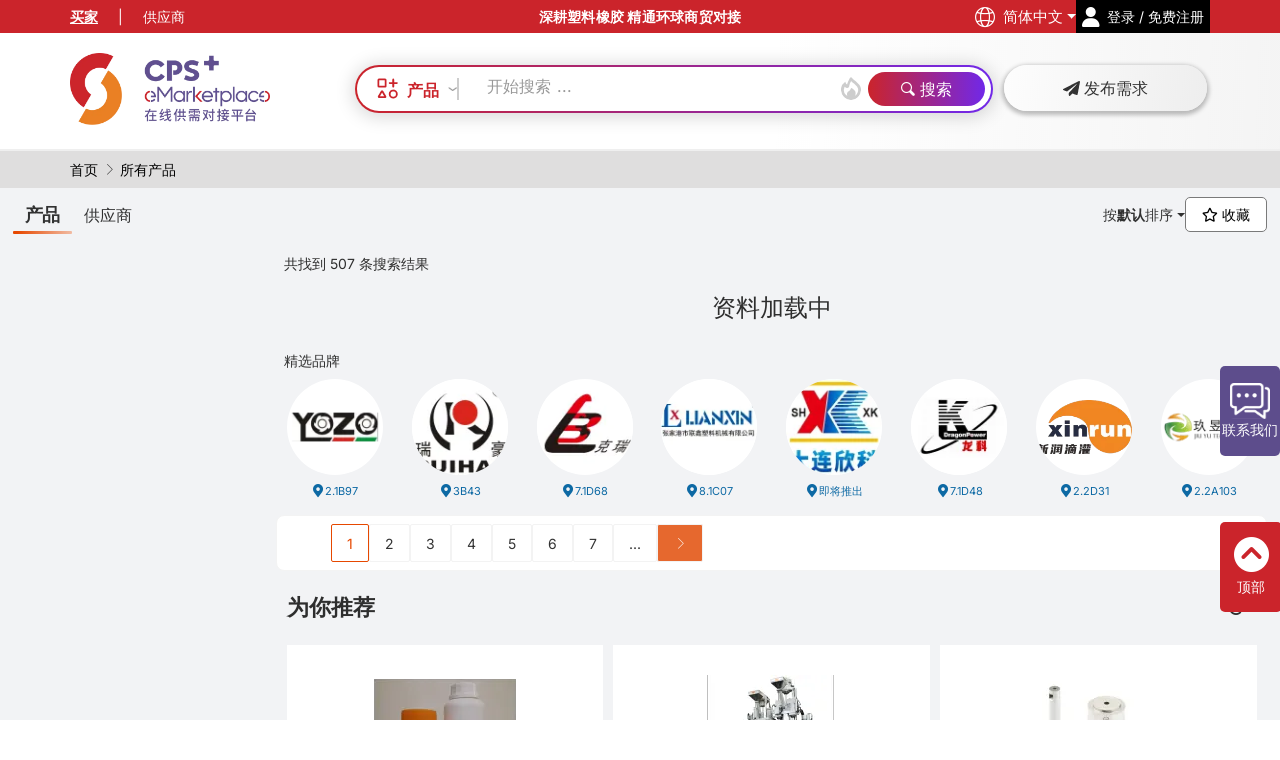

--- FILE ---
content_type: text/html; charset=utf-8
request_url: https://www.chinaplasonline.com/eMarketplace/CPSDBApi/YouMayLikeProfile_Get
body_size: 543
content:
[{"CompanyId":1003977,"ProductId":14888,"CompanyName":"宁波大风江宁新材料科技有限公司","ProductName":"30%甲醇钠溶液","PhotoFileName":"https:\/\/cdn.adsalecdn.com\/EMP\/Backend\/Upload\/Image\/1003977_20240227095030319.png","OrderId":1,"TechAreaId":0,"TechArea":"","DisplayType":"Product","EndProductId":0},{"CompanyId":1006713,"ProductId":13536,"CompanyName":"杭州大禹机械有限公司","ProductName":"低工作台双色立式注塑机","PhotoFileName":"https:\/\/cdn.adsalecdn.com\/EMP\/Backend\/Upload\/Image\/1006713_20240115150217572.png","OrderId":2,"TechAreaId":0,"TechArea":"","DisplayType":"Product","EndProductId":0},{"CompanyId":1012567,"ProductId":21441,"CompanyName":"宁波百驰贸易有限公司","ProductName":"SGD动态气体排气阀","PhotoFileName":"https:\/\/cdn.adsalecdn.com\/EMP\/Backend\/Upload\/Image\/1012567_20250129151554810.png","OrderId":3,"TechAreaId":0,"TechArea":"","DisplayType":"Product","EndProductId":0}]

--- FILE ---
content_type: text/html; charset=utf-8
request_url: https://www.chinaplasonline.com/eMarketplace/CPSDBApi/GetPageContentJSONBySectionName
body_size: 622
content:
[{"langId":936,"promotionId":48,"title":"2026国际橡塑展展商名单","targetLink":"","hrefTarget":"_self","orderId":1,"IsBuyerRequired":false,"IsSupplierRequired":false,"Image_Query":"x-oss-process=image\/format,webp","Image_Version":"20250402","ImageFileName":"https:\/\/cdn.adsalecdn.com\/EMP\/Images\/event\/Emp-SearchResult_2026Exhibitor-PC_SC.png","ImageFileName_MB":"https:\/\/cdn.adsalecdn.com\/EMP\/Images\/event\/Emp-SearchResult_2026Exhibitor-MB_SC.png","EffectiveFrom":"2025-12-30T00:00:00","EffectiveTo":"2046-12-31T23:59:59","TrackEntry":"","TrackImpression":"","TrackTLabel":"","searchFilter":[{"SearchType":"Tag","SearchId":"1099","GroupId":1}],"track":[{"entryName":"","ImpressionName":"","TLabel":""}]},{"langId":936,"promotionId":50,"title":"2026 1月限定主题","targetLink":"","hrefTarget":"_self","orderId":10,"IsBuyerRequired":false,"IsSupplierRequired":false,"Image_Query":"x-oss-process=image\/format,webp","Image_Version":"20250402","ImageFileName":"https:\/\/cdn.adsalecdn.com\/EMP\/Images\/event\/EMP_Thematic_Search_202601_PC_936.png","ImageFileName_MB":"https:\/\/cdn.adsalecdn.com\/EMP\/Images\/event\/EMP_Thematic_Search_202601_MB_936.png","EffectiveFrom":"2026-01-01T00:00:00","EffectiveTo":"2026-01-31T23:59:59","TrackEntry":"","TrackImpression":"","TrackTLabel":"","searchFilter":[{"SearchType":"App","SearchId":"6","GroupId":1},{"SearchType":"Tag","SearchId":"3","GroupId":1},{"SearchType":"Tag","SearchId":"11","GroupId":1},{"SearchType":"Tag","SearchId":"25","GroupId":1},{"SearchType":"Tag","SearchId":"30","GroupId":1},{"SearchType":"Tag","SearchId":"39","GroupId":1},{"SearchType":"Tag","SearchId":"40","GroupId":1},{"SearchType":"Tag","SearchId":"41","GroupId":1},{"SearchType":"Tag","SearchId":"43","GroupId":1}],"track":[{"entryName":"","ImpressionName":"","TLabel":""}]}]

--- FILE ---
content_type: text/html; charset=utf-8
request_url: https://www.chinaplasonline.com/eMarketplace/CPSDBApi/GetSearchCriteriaJson
body_size: 20900
content:
{"CriterionType":[{"isShowInProduct":true,"isShowInSupplier":true,"ParentId":"-9999","Id":"-1","Text":"产品类别","Level":0,"OrderId":1,"Type":"Categories","NumberOfLayer":1,"Count":0,"isDisabled":true},{"isShowInProduct":true,"isShowInSupplier":true,"ParentId":"-9999","Id":"-2","Text":"应用行业","Level":0,"OrderId":2,"Type":"Applications","NumberOfLayer":1,"Count":0,"isDisabled":true},{"isShowInProduct":true,"isShowInSupplier":true,"ParentId":"-9999","Id":"-3","Text":"办公室/工厂/代理商/经销商","Level":0,"OrderId":3,"Type":"Regions","NumberOfLayer":1,"Count":0,"isDisabled":true},{"isShowInProduct":true,"isShowInSupplier":true,"ParentId":"-9999","Id":"-4","Text":"精选供应商","Level":0,"OrderId":5,"Type":"Featured","NumberOfLayer":1,"Count":0,"isDisabled":true},{"isShowInProduct":true,"isShowInSupplier":false,"ParentId":"-9999","Id":"-5","Text":"2025-26 首发科技","Level":0,"OrderId":6,"Type":"TechAreas","NumberOfLayer":1,"Count":0,"isDisabled":true},{"isShowInProduct":true,"isShowInSupplier":true,"ParentId":"-9999","Id":"-6","Text":"CHINAPLAS 2026 专区及展团","Level":0,"OrderId":7,"Type":"ThemeZones","NumberOfLayer":1,"Count":0,"isDisabled":true},{"isShowInProduct":true,"isShowInSupplier":true,"ParentId":"-9999","Id":"-7","Text":"主题与其他","Level":0,"OrderId":8,"Type":"Tags","NumberOfLayer":1,"Count":0,"isDisabled":true},{"isShowInProduct":true,"isShowInSupplier":true,"ParentId":"-9999","Id":"-8","Text":"出口市场","Level":0,"OrderId":4,"Type":"ExportMarket","NumberOfLayer":1,"Count":0,"isDisabled":true},{"isShowInProduct":true,"isShowInSupplier":true,"ParentId":"-9999","Id":"-9","Text":"CHINAPLAS 2026 展馆","Level":0,"OrderId":4,"Type":"Halls","NumberOfLayer":1,"Count":0,"isDisabled":true}],"Categories":[{"ParentId":"-1","Id":"1","Text":"塑料橡胶机械及设备","Level":1,"OrderId":2,"Type":"Categories","NumberOfLayer":3,"Count":0,"isDisabled":true},{"ParentId":"1","Id":"2","Text":"3D技术","Level":2,"OrderId":8,"Type":"Categories","NumberOfLayer":3,"Count":0,"isDisabled":true},{"ParentId":"2","Id":"3","Text":"3D扫描仪","Level":3,"OrderId":1,"Type":"Categories","NumberOfLayer":3,"Count":0,"isDisabled":true},{"ParentId":"2","Id":"4","Text":"3D软件","Level":3,"OrderId":2,"Type":"Categories","NumberOfLayer":3,"Count":0,"isDisabled":true},{"ParentId":"2","Id":"5","Text":"增材制造(3D打印)机械","Level":3,"OrderId":3,"Type":"Categories","NumberOfLayer":3,"Count":0,"isDisabled":true},{"ParentId":"1","Id":"6","Text":"辅助设备","Level":2,"OrderId":15,"Type":"Categories","NumberOfLayer":3,"Count":0,"isDisabled":true},{"ParentId":"6","Id":"8","Text":"脱气系统","Level":3,"OrderId":6,"Type":"Categories","NumberOfLayer":3,"Count":0,"isDisabled":true},{"ParentId":"6","Id":"9","Text":"粉尘及烟雾抽出系统","Level":3,"OrderId":4,"Type":"Categories","NumberOfLayer":3,"Count":0,"isDisabled":true},{"ParentId":"6","Id":"10","Text":"气辅注射设备","Level":3,"OrderId":8,"Type":"Categories","NumberOfLayer":3,"Count":0,"isDisabled":true},{"ParentId":"6","Id":"11","Text":"加热及冷却技术","Level":3,"OrderId":2,"Type":"Categories","NumberOfLayer":3,"Count":0,"isDisabled":true},{"ParentId":"6","Id":"12","Text":"熔体泵","Level":3,"OrderId":7,"Type":"Categories","NumberOfLayer":3,"Count":0,"isDisabled":true},{"ParentId":"6","Id":"13","Text":"金属分离器","Level":3,"OrderId":3,"Type":"Categories","NumberOfLayer":3,"Count":0,"isDisabled":true},{"ParentId":"6","Id":"14","Text":"模具清洗设备","Level":3,"OrderId":10,"Type":"Categories","NumberOfLayer":3,"Count":0,"isDisabled":true},{"ParentId":"6","Id":"15","Text":"静电系统","Level":3,"OrderId":11,"Type":"Categories","NumberOfLayer":3,"Count":0,"isDisabled":true},{"ParentId":"6","Id":"16","Text":"表面预处理设备","Level":3,"OrderId":1,"Type":"Categories","NumberOfLayer":3,"Count":0,"isDisabled":true},{"ParentId":"1","Id":"17","Text":"吹塑机","Level":2,"OrderId":4,"Type":"Categories","NumberOfLayer":3,"Count":0,"isDisabled":true},{"ParentId":"17","Id":"18","Text":"吹灌旋一体机","Level":3,"OrderId":1,"Type":"Categories","NumberOfLayer":3,"Count":0,"isDisabled":true},{"ParentId":"17","Id":"19","Text":"挤出吹塑机","Level":3,"OrderId":2,"Type":"Categories","NumberOfLayer":3,"Count":0,"isDisabled":true},{"ParentId":"17","Id":"20","Text":"挤出拉伸吹塑机","Level":3,"OrderId":3,"Type":"Categories","NumberOfLayer":3,"Count":0,"isDisabled":true},{"ParentId":"17","Id":"21","Text":"注射吹塑机","Level":3,"OrderId":4,"Type":"Categories","NumberOfLayer":3,"Count":0,"isDisabled":true},{"ParentId":"17","Id":"22","Text":"注射拉伸吹塑机","Level":3,"OrderId":5,"Type":"Categories","NumberOfLayer":3,"Count":0,"isDisabled":true},{"ParentId":"17","Id":"23","Text":"(重热) 拉伸吹塑机","Level":3,"OrderId":6,"Type":"Categories","NumberOfLayer":3,"Count":0,"isDisabled":true},{"ParentId":"1","Id":"24","Text":"数字化系统","Level":2,"OrderId":14,"Type":"Categories","NumberOfLayer":3,"Count":0,"isDisabled":true},{"ParentId":"24","Id":"25","Text":"CAD 系统","Level":3,"OrderId":1,"Type":"Categories","NumberOfLayer":3,"Count":0,"isDisabled":true},{"ParentId":"24","Id":"26","Text":"(MES) 制造执行软件及设备","Level":3,"OrderId":5,"Type":"Categories","NumberOfLayer":3,"Count":0,"isDisabled":true},{"ParentId":"24","Id":"27","Text":"维护软件","Level":3,"OrderId":4,"Type":"Categories","NumberOfLayer":3,"Count":0,"isDisabled":true},{"ParentId":"24","Id":"28","Text":"(SPC/SQC) 软件品质保证","Level":3,"OrderId":3,"Type":"Categories","NumberOfLayer":3,"Count":0,"isDisabled":true},{"ParentId":"24","Id":"29","Text":"模拟软件","Level":3,"OrderId":2,"Type":"Categories","NumberOfLayer":3,"Count":0,"isDisabled":true},{"ParentId":"1","Id":"30","Text":"挤出机及挤出生产线","Level":2,"OrderId":2,"Type":"Categories","NumberOfLayer":3,"Count":0,"isDisabled":true},{"ParentId":"30","Id":"31","Text":"单螺杆挤出机","Level":3,"OrderId":1,"Type":"Categories","NumberOfLayer":3,"Count":0,"isDisabled":true},{"ParentId":"30","Id":"32","Text":"双螺杆挤出机","Level":3,"OrderId":2,"Type":"Categories","NumberOfLayer":3,"Count":0,"isDisabled":true},{"ParentId":"30","Id":"33","Text":"多螺杆挤出机","Level":3,"OrderId":3,"Type":"Categories","NumberOfLayer":3,"Count":0,"isDisabled":true},{"ParentId":"30","Id":"34","Text":"柱塞式挤出机","Level":3,"OrderId":4,"Type":"Categories","NumberOfLayer":3,"Count":0,"isDisabled":true},{"ParentId":"30","Id":"35","Text":"吹膜挤出生产线","Level":3,"OrderId":5,"Type":"Categories","NumberOfLayer":3,"Count":0,"isDisabled":true},{"ParentId":"30","Id":"36","Text":"平挤薄膜及片板材挤出生产线","Level":3,"OrderId":6,"Type":"Categories","NumberOfLayer":3,"Count":0,"isDisabled":true},{"ParentId":"30","Id":"37","Text":"软管挤出生产线","Level":3,"OrderId":8,"Type":"Categories","NumberOfLayer":3,"Count":0,"isDisabled":true},{"ParentId":"30","Id":"38","Text":"层压及涂层挤出生产线","Level":3,"OrderId":11,"Type":"Categories","NumberOfLayer":3,"Count":0,"isDisabled":true},{"ParentId":"30","Id":"39","Text":"单层及多层丝挤出生产线","Level":3,"OrderId":9,"Type":"Categories","NumberOfLayer":3,"Count":0,"isDisabled":true},{"ParentId":"30","Id":"40","Text":"管道及型材挤出生产线","Level":3,"OrderId":10,"Type":"Categories","NumberOfLayer":3,"Count":0,"isDisabled":true},{"ParentId":"30","Id":"41","Text":"橡胶挤出生产线","Level":3,"OrderId":13,"Type":"Categories","NumberOfLayer":3,"Count":0,"isDisabled":true},{"ParentId":"30","Id":"42","Text":"管道及电线护套挤出生产线","Level":3,"OrderId":12,"Type":"Categories","NumberOfLayer":3,"Count":0,"isDisabled":true},{"ParentId":"30","Id":"43","Text":"复合材料挤出生产线","Level":3,"OrderId":14,"Type":"Categories","NumberOfLayer":3,"Count":0,"isDisabled":true},{"ParentId":"30","Id":"44","Text":"其他挤出机","Level":3,"OrderId":16,"Type":"Categories","NumberOfLayer":3,"Count":0,"isDisabled":true},{"ParentId":"30","Id":"45","Text":"其他挤出生产线","Level":3,"OrderId":17,"Type":"Categories","NumberOfLayer":3,"Count":0,"isDisabled":true},{"ParentId":"1","Id":"46","Text":"注塑机/注射机","Level":2,"OrderId":3,"Type":"Categories","NumberOfLayer":3,"Count":0,"isDisabled":true},{"ParentId":"46","Id":"47","Text":"橡胶注射机","Level":3,"OrderId":6,"Type":"Categories","NumberOfLayer":3,"Count":0,"isDisabled":true},{"ParentId":"46","Id":"48","Text":"热固性塑料注塑机","Level":3,"OrderId":5,"Type":"Categories","NumberOfLayer":3,"Count":0,"isDisabled":true},{"ParentId":"46","Id":"49","Text":"通用注塑机","Level":3,"OrderId":1,"Type":"Categories","NumberOfLayer":3,"Count":0,"isDisabled":true},{"ParentId":"46","Id":"50","Text":"多组分注塑机","Level":3,"OrderId":2,"Type":"Categories","NumberOfLayer":3,"Count":0,"isDisabled":true},{"ParentId":"46","Id":"51","Text":"多任务位注塑机","Level":3,"OrderId":3,"Type":"Categories","NumberOfLayer":3,"Count":0,"isDisabled":true},{"ParentId":"46","Id":"52","Text":"混炼注塑机","Level":3,"OrderId":7,"Type":"Categories","NumberOfLayer":3,"Count":0,"isDisabled":true},{"ParentId":"46","Id":"53","Text":"复合材料注塑机","Level":3,"OrderId":4,"Type":"Categories","NumberOfLayer":3,"Count":0,"isDisabled":true},{"ParentId":"46","Id":"54","Text":"其他注塑机","Level":3,"OrderId":10,"Type":"Categories","NumberOfLayer":3,"Count":0,"isDisabled":true},{"ParentId":"1","Id":"55","Text":"综合自动化设备","Level":2,"OrderId":13,"Type":"Categories","NumberOfLayer":3,"Count":0,"isDisabled":true},{"ParentId":"55","Id":"56","Text":"传感器","Level":3,"OrderId":3,"Type":"Categories","NumberOfLayer":3,"Count":0,"isDisabled":true},{"ParentId":"55","Id":"57","Text":"控制设备","Level":3,"OrderId":2,"Type":"Categories","NumberOfLayer":3,"Count":0,"isDisabled":true},{"ParentId":"55","Id":"58","Text":"组装系统","Level":3,"OrderId":14,"Type":"Categories","NumberOfLayer":3,"Count":0,"isDisabled":true},{"ParentId":"55","Id":"59","Text":"输送器及输送系统","Level":3,"OrderId":10,"Type":"Categories","NumberOfLayer":3,"Count":0,"isDisabled":true},{"ParentId":"55","Id":"60","Text":"定量加料装置及计量装置","Level":3,"OrderId":11,"Type":"Categories","NumberOfLayer":3,"Count":0,"isDisabled":true},{"ParentId":"55","Id":"61","Text":"大块物料及散料干燥机","Level":3,"OrderId":9,"Type":"Categories","NumberOfLayer":3,"Count":0,"isDisabled":true},{"ParentId":"55","Id":"62","Text":"上、下料装置","Level":3,"OrderId":12,"Type":"Categories","NumberOfLayer":3,"Count":0,"isDisabled":true},{"ParentId":"55","Id":"63","Text":"机器视觉系统","Level":3,"OrderId":7,"Type":"Categories","NumberOfLayer":3,"Count":0,"isDisabled":true},{"ParentId":"55","Id":"64","Text":"可重编程操控工业机械人","Level":3,"OrderId":13,"Type":"Categories","NumberOfLayer":3,"Count":0,"isDisabled":true},{"ParentId":"55","Id":"65","Text":"换模设备","Level":3,"OrderId":16,"Type":"Categories","NumberOfLayer":3,"Count":0,"isDisabled":true},{"ParentId":"55","Id":"66","Text":"模制品和半制成品包装技术","Level":3,"OrderId":17,"Type":"Categories","NumberOfLayer":3,"Count":0,"isDisabled":true},{"ParentId":"55","Id":"67","Text":"贮仓出料装置","Level":3,"OrderId":8,"Type":"Categories","NumberOfLayer":3,"Count":0,"isDisabled":true},{"ParentId":"55","Id":"68","Text":"注道分离装置","Level":3,"OrderId":15,"Type":"Categories","NumberOfLayer":3,"Count":0,"isDisabled":true},{"ParentId":"1","Id":"69","Text":"修饰、装潢、印刷及印标机械及设备","Level":2,"OrderId":10,"Type":"Categories","NumberOfLayer":3,"Count":0,"isDisabled":true},{"ParentId":"69","Id":"70","Text":"涂布设备","Level":3,"OrderId":5,"Type":"Categories","NumberOfLayer":3,"Count":0,"isDisabled":true},{"ParentId":"69","Id":"71","Text":"压花设备","Level":3,"OrderId":3,"Type":"Categories","NumberOfLayer":3,"Count":0,"isDisabled":true},{"ParentId":"69","Id":"72","Text":"(IMD) 模内装潢设备","Level":3,"OrderId":8,"Type":"Categories","NumberOfLayer":3,"Count":0,"isDisabled":true},{"ParentId":"69","Id":"73","Text":"(IML) 模内贴标设备","Level":3,"OrderId":9,"Type":"Categories","NumberOfLayer":3,"Count":0,"isDisabled":true},{"ParentId":"69","Id":"74","Text":"植绒设备","Level":3,"OrderId":6,"Type":"Categories","NumberOfLayer":3,"Count":0,"isDisabled":true},{"ParentId":"69","Id":"75","Text":"层压设备","Level":3,"OrderId":4,"Type":"Categories","NumberOfLayer":3,"Count":0,"isDisabled":true},{"ParentId":"69","Id":"76","Text":"印标设备","Level":3,"OrderId":2,"Type":"Categories","NumberOfLayer":3,"Count":0,"isDisabled":true},{"ParentId":"69","Id":"77","Text":"(真空蒸附) 金属化设备","Level":3,"OrderId":7,"Type":"Categories","NumberOfLayer":3,"Count":0,"isDisabled":true},{"ParentId":"69","Id":"78","Text":"塑料橡胶制品印刷设备","Level":3,"OrderId":1,"Type":"Categories","NumberOfLayer":3,"Count":0,"isDisabled":true},{"ParentId":"1","Id":"79","Text":"泡沫、反应或增强树脂机械","Level":2,"OrderId":6,"Type":"Categories","NumberOfLayer":3,"Count":0,"isDisabled":true},{"ParentId":"79","Id":"80","Text":"敞模铸塑机","Level":3,"OrderId":5,"Type":"Categories","NumberOfLayer":3,"Count":0,"isDisabled":true},{"ParentId":"79","Id":"81","Text":"长丝缠绕机","Level":3,"OrderId":4,"Type":"Categories","NumberOfLayer":3,"Count":0,"isDisabled":true},{"ParentId":"79","Id":"83","Text":"(EPS,EPP,EPE) 部件及块料预发泡机及发泡机","Level":3,"OrderId":1,"Type":"Categories","NumberOfLayer":3,"Count":0,"isDisabled":true},{"ParentId":"79","Id":"84","Text":"拉挤成型机","Level":3,"OrderId":6,"Type":"Categories","NumberOfLayer":3,"Count":0,"isDisabled":true},{"ParentId":"79","Id":"85","Text":"反应模塑机及设备","Level":3,"OrderId":2,"Type":"Categories","NumberOfLayer":3,"Count":0,"isDisabled":true},{"ParentId":"79","Id":"86","Text":"喷涂设备","Level":3,"OrderId":7,"Type":"Categories","NumberOfLayer":3,"Count":0,"isDisabled":true},{"ParentId":"1","Id":"87","Text":"预加工、回收再生机械及设备","Level":2,"OrderId":1,"Type":"Categories","NumberOfLayer":3,"Count":0,"isDisabled":true},{"ParentId":"87","Id":"90","Text":"配混生产线","Level":3,"OrderId":5,"Type":"Categories","NumberOfLayer":3,"Count":0,"isDisabled":true},{"ParentId":"87","Id":"91","Text":"混炼机/密炼机","Level":3,"OrderId":1,"Type":"Categories","NumberOfLayer":3,"Count":0,"isDisabled":true},{"ParentId":"87","Id":"92","Text":"切粒机","Level":3,"OrderId":4,"Type":"Categories","NumberOfLayer":3,"Count":0,"isDisabled":true},{"ParentId":"87","Id":"93","Text":"回收生产线","Level":3,"OrderId":12,"Type":"Categories","NumberOfLayer":3,"Count":0,"isDisabled":true},{"ParentId":"87","Id":"94","Text":"换网器","Level":3,"OrderId":11,"Type":"Categories","NumberOfLayer":3,"Count":0,"isDisabled":true},{"ParentId":"87","Id":"95","Text":"塑料粒筛选机、分类机和除尘系统","Level":3,"OrderId":3,"Type":"Categories","NumberOfLayer":3,"Count":0,"isDisabled":true},{"ParentId":"87","Id":"96","Text":"垃圾分离及分类系统","Level":3,"OrderId":6,"Type":"Categories","NumberOfLayer":3,"Count":0,"isDisabled":true},{"ParentId":"87","Id":"97","Text":"破碎设备(粉碎机、压碎机、撕碎机)","Level":3,"OrderId":10,"Type":"Categories","NumberOfLayer":3,"Count":0,"isDisabled":true},{"ParentId":"87","Id":"98","Text":"双辊塑炼机","Level":3,"OrderId":2,"Type":"Categories","NumberOfLayer":3,"Count":0,"isDisabled":true},{"ParentId":"1","Id":"99","Text":"测量及试验设备","Level":2,"OrderId":16,"Type":"Categories","NumberOfLayer":3,"Count":0,"isDisabled":true},{"ParentId":"1","Id":"102","Text":"模具","Level":2,"OrderId":12,"Type":"Categories","NumberOfLayer":3,"Count":0,"isDisabled":true},{"ParentId":"102","Id":"103","Text":"吹塑模","Level":3,"OrderId":2,"Type":"Categories","NumberOfLayer":3,"Count":0,"isDisabled":true},{"ParentId":"102","Id":"105","Text":"挤塑模头","Level":3,"OrderId":3,"Type":"Categories","NumberOfLayer":3,"Count":0,"isDisabled":true},{"ParentId":"102","Id":"106","Text":"热流道系统","Level":3,"OrderId":5,"Type":"Categories","NumberOfLayer":3,"Count":0,"isDisabled":true},{"ParentId":"102","Id":"107","Text":"冷流道系统","Level":3,"OrderId":6,"Type":"Categories","NumberOfLayer":3,"Count":0,"isDisabled":true},{"ParentId":"102","Id":"108","Text":"注塑模及压缩模","Level":3,"OrderId":1,"Type":"Categories","NumberOfLayer":3,"Count":0,"isDisabled":true},{"ParentId":"55","Id":"110","Text":"合模系统和强力联轴节","Level":3,"OrderId":1,"Type":"Categories","NumberOfLayer":3,"Count":0,"isDisabled":true},{"ParentId":"102","Id":"112","Text":"模具标准件","Level":3,"OrderId":4,"Type":"Categories","NumberOfLayer":3,"Count":0,"isDisabled":true},{"ParentId":"102","Id":"113","Text":"模具钢","Level":3,"OrderId":7,"Type":"Categories","NumberOfLayer":3,"Count":0,"isDisabled":true},{"ParentId":"102","Id":"115","Text":"其他模具","Level":3,"OrderId":8,"Type":"Categories","NumberOfLayer":3,"Count":0,"isDisabled":true},{"ParentId":"1","Id":"116","Text":"零部件","Level":2,"OrderId":17,"Type":"Categories","NumberOfLayer":3,"Count":0,"isDisabled":true},{"ParentId":"116","Id":"117","Text":"压辊、机筒、滚桶","Level":3,"OrderId":2,"Type":"Categories","NumberOfLayer":3,"Count":0,"isDisabled":true},{"ParentId":"116","Id":"119","Text":"加热组件","Level":3,"OrderId":5,"Type":"Categories","NumberOfLayer":3,"Count":0,"isDisabled":true},{"ParentId":"116","Id":"120","Text":"叶片、刮板","Level":3,"OrderId":6,"Type":"Categories","NumberOfLayer":3,"Count":0,"isDisabled":true},{"ParentId":"116","Id":"121","Text":"注嘴、喷嘴","Level":3,"OrderId":4,"Type":"Categories","NumberOfLayer":3,"Count":0,"isDisabled":true},{"ParentId":"116","Id":"122","Text":"液压组件","Level":3,"OrderId":8,"Type":"Categories","NumberOfLayer":3,"Count":0,"isDisabled":true},{"ParentId":"116","Id":"123","Text":"辊","Level":3,"OrderId":3,"Type":"Categories","NumberOfLayer":3,"Count":0,"isDisabled":true},{"ParentId":"116","Id":"124","Text":"螺杆","Level":3,"OrderId":1,"Type":"Categories","NumberOfLayer":3,"Count":0,"isDisabled":true},{"ParentId":"1","Id":"125","Text":"后加工机械","Level":2,"OrderId":9,"Type":"Categories","NumberOfLayer":3,"Count":0,"isDisabled":true},{"ParentId":"125","Id":"126","Text":"制袋设备","Level":3,"OrderId":11,"Type":"Categories","NumberOfLayer":3,"Count":0,"isDisabled":true},{"ParentId":"125","Id":"127","Text":"折弯机、折边机及裁边机","Level":3,"OrderId":2,"Type":"Categories","NumberOfLayer":3,"Count":0,"isDisabled":true},{"ParentId":"125","Id":"128","Text":"裁断机","Level":3,"OrderId":4,"Type":"Categories","NumberOfLayer":3,"Count":0,"isDisabled":true},{"ParentId":"125","Id":"129","Text":"修整飞边机","Level":3,"OrderId":10,"Type":"Categories","NumberOfLayer":3,"Count":0,"isDisabled":true},{"ParentId":"125","Id":"130","Text":"铣床","Level":3,"OrderId":9,"Type":"Categories","NumberOfLayer":3,"Count":0,"isDisabled":true},{"ParentId":"125","Id":"131","Text":"管材扩口机及套口机","Level":3,"OrderId":3,"Type":"Categories","NumberOfLayer":3,"Count":0,"isDisabled":true},{"ParentId":"125","Id":"132","Text":"瓦楞管成型机","Level":3,"OrderId":14,"Type":"Categories","NumberOfLayer":3,"Count":0,"isDisabled":true},{"ParentId":"125","Id":"133","Text":"塑料编织机","Level":3,"OrderId":19,"Type":"Categories","NumberOfLayer":3,"Count":0,"isDisabled":true},{"ParentId":"125","Id":"134","Text":"粉粒及滑石粉应用设备","Level":3,"OrderId":12,"Type":"Categories","NumberOfLayer":3,"Count":0,"isDisabled":true},{"ParentId":"125","Id":"135","Text":"冲切机及打孔机","Level":3,"OrderId":8,"Type":"Categories","NumberOfLayer":3,"Count":0,"isDisabled":true},{"ParentId":"125","Id":"136","Text":"瓦楞板成型机","Level":3,"OrderId":15,"Type":"Categories","NumberOfLayer":3,"Count":0,"isDisabled":true},{"ParentId":"125","Id":"137","Text":"纵切复卷联合机","Level":3,"OrderId":6,"Type":"Categories","NumberOfLayer":3,"Count":0,"isDisabled":true},{"ParentId":"125","Id":"138","Text":"纵切机、剥皮机","Level":3,"OrderId":7,"Type":"Categories","NumberOfLayer":3,"Count":0,"isDisabled":true},{"ParentId":"125","Id":"139","Text":"薄膜、长丝等的拉伸作业线","Level":3,"OrderId":13,"Type":"Categories","NumberOfLayer":3,"Count":0,"isDisabled":true},{"ParentId":"125","Id":"140","Text":"热成型机","Level":3,"OrderId":1,"Type":"Categories","NumberOfLayer":3,"Count":0,"isDisabled":true},{"ParentId":"125","Id":"141","Text":"硫化机","Level":3,"OrderId":16,"Type":"Categories","NumberOfLayer":3,"Count":0,"isDisabled":true},{"ParentId":"125","Id":"142","Text":"收卷缠绕设备","Level":3,"OrderId":5,"Type":"Categories","NumberOfLayer":3,"Count":0,"isDisabled":true},{"ParentId":"1","Id":"143","Text":"压机","Level":2,"OrderId":5,"Type":"Categories","NumberOfLayer":3,"Count":0,"isDisabled":true},{"ParentId":"143","Id":"144","Text":"压缩成型机及传递成型机","Level":3,"OrderId":1,"Type":"Categories","NumberOfLayer":3,"Count":0,"isDisabled":true},{"ParentId":"143","Id":"145","Text":"双带压机","Level":3,"OrderId":3,"Type":"Categories","NumberOfLayer":3,"Count":0,"isDisabled":true},{"ParentId":"143","Id":"146","Text":"模塑料的预塑化设备","Level":3,"OrderId":4,"Type":"Categories","NumberOfLayer":3,"Count":0,"isDisabled":true},{"ParentId":"143","Id":"147","Text":"热固性塑料压锭机","Level":3,"OrderId":2,"Type":"Categories","NumberOfLayer":3,"Count":0,"isDisabled":true},{"ParentId":"143","Id":"148","Text":"其它压机","Level":3,"OrderId":5,"Type":"Categories","NumberOfLayer":3,"Count":0,"isDisabled":true},{"ParentId":"1","Id":"149","Text":"其它加工机械","Level":2,"OrderId":7,"Type":"Categories","NumberOfLayer":3,"Count":0,"isDisabled":true},{"ParentId":"149","Id":"150","Text":"压延机","Level":3,"OrderId":1,"Type":"Categories","NumberOfLayer":3,"Count":0,"isDisabled":true},{"ParentId":"149","Id":"151","Text":"其它加工机械","Level":3,"OrderId":6,"Type":"Categories","NumberOfLayer":3,"Count":0,"isDisabled":true},{"ParentId":"149","Id":"152","Text":"轮胎行业用机械","Level":3,"OrderId":4,"Type":"Categories","NumberOfLayer":3,"Count":0,"isDisabled":true},{"ParentId":"149","Id":"153","Text":"滚塑机","Level":3,"OrderId":2,"Type":"Categories","NumberOfLayer":3,"Count":0,"isDisabled":true},{"ParentId":"149","Id":"154","Text":"其它橡胶加工设备","Level":3,"OrderId":5,"Type":"Categories","NumberOfLayer":3,"Count":0,"isDisabled":true},{"ParentId":"149","Id":"155","Text":"片材铸塑机","Level":3,"OrderId":3,"Type":"Categories","NumberOfLayer":3,"Count":0,"isDisabled":true},{"ParentId":"1","Id":"156","Text":"焊机","Level":2,"OrderId":11,"Type":"Categories","NumberOfLayer":3,"Count":0,"isDisabled":true},{"ParentId":"156","Id":"157","Text":"挤出焊机","Level":3,"OrderId":7,"Type":"Categories","NumberOfLayer":3,"Count":0,"isDisabled":true},{"ParentId":"156","Id":"158","Text":"摩擦焊机","Level":3,"OrderId":6,"Type":"Categories","NumberOfLayer":3,"Count":0,"isDisabled":true},{"ParentId":"156","Id":"159","Text":"热脉冲焊机","Level":3,"OrderId":2,"Type":"Categories","NumberOfLayer":3,"Count":0,"isDisabled":true},{"ParentId":"156","Id":"160","Text":"高频焊机","Level":3,"OrderId":3,"Type":"Categories","NumberOfLayer":3,"Count":0,"isDisabled":true},{"ParentId":"156","Id":"161","Text":"热气焊机","Level":3,"OrderId":5,"Type":"Categories","NumberOfLayer":3,"Count":0,"isDisabled":true},{"ParentId":"156","Id":"162","Text":"热板焊机","Level":3,"OrderId":1,"Type":"Categories","NumberOfLayer":3,"Count":0,"isDisabled":true},{"ParentId":"156","Id":"163","Text":"红外线焊机","Level":3,"OrderId":9,"Type":"Categories","NumberOfLayer":3,"Count":0,"isDisabled":true},{"ParentId":"156","Id":"164","Text":"激光焊机","Level":3,"OrderId":8,"Type":"Categories","NumberOfLayer":3,"Count":0,"isDisabled":true},{"ParentId":"156","Id":"165","Text":"超声波焊机","Level":3,"OrderId":4,"Type":"Categories","NumberOfLayer":3,"Count":0,"isDisabled":true},{"ParentId":"-1","Id":"166","Text":"原料、辅料","Level":1,"OrderId":1,"Type":"Categories","NumberOfLayer":3,"Count":0,"isDisabled":true},{"ParentId":"166","Id":"169","Text":"添加剂","Level":2,"OrderId":7,"Type":"Categories","NumberOfLayer":3,"Count":0,"isDisabled":true},{"ParentId":"169","Id":"170","Text":"抗粘剂／抗结剂、分散剂","Level":3,"OrderId":1,"Type":"Categories","NumberOfLayer":3,"Count":0,"isDisabled":true},{"ParentId":"169","Id":"171","Text":"消泡剂","Level":3,"OrderId":2,"Type":"Categories","NumberOfLayer":3,"Count":0,"isDisabled":true},{"ParentId":"169","Id":"172","Text":"防雾剂","Level":3,"OrderId":3,"Type":"Categories","NumberOfLayer":3,"Count":0,"isDisabled":true},{"ParentId":"169","Id":"173","Text":"抗氧化剂","Level":3,"OrderId":4,"Type":"Categories","NumberOfLayer":3,"Count":0,"isDisabled":true},{"ParentId":"169","Id":"174","Text":"防静电剂","Level":3,"OrderId":6,"Type":"Categories","NumberOfLayer":3,"Count":0,"isDisabled":true},{"ParentId":"169","Id":"175","Text":"抗水解剂","Level":3,"OrderId":7,"Type":"Categories","NumberOfLayer":3,"Count":0,"isDisabled":true},{"ParentId":"169","Id":"176","Text":"生物稳定剂、杀菌剂及抗菌整理剂","Level":3,"OrderId":8,"Type":"Categories","NumberOfLayer":3,"Count":0,"isDisabled":true},{"ParentId":"169","Id":"177","Text":"催化剂、促进剂","Level":3,"OrderId":9,"Type":"Categories","NumberOfLayer":3,"Count":0,"isDisabled":true},{"ParentId":"169","Id":"178","Text":"导电剂","Level":3,"OrderId":11,"Type":"Categories","NumberOfLayer":3,"Count":0,"isDisabled":true},{"ParentId":"169","Id":"179","Text":"偶联剂","Level":3,"OrderId":14,"Type":"Categories","NumberOfLayer":3,"Count":0,"isDisabled":true},{"ParentId":"169","Id":"180","Text":"交联剂","Level":3,"OrderId":15,"Type":"Categories","NumberOfLayer":3,"Count":0,"isDisabled":true},{"ParentId":"169","Id":"181","Text":"阻燃剂","Level":3,"OrderId":16,"Type":"Categories","NumberOfLayer":3,"Count":0,"isDisabled":true},{"ParentId":"169","Id":"182","Text":"卤素阻燃剂","Level":3,"OrderId":17,"Type":"Categories","NumberOfLayer":3,"Count":0,"isDisabled":true},{"ParentId":"169","Id":"183","Text":"无机阻燃剂","Level":3,"OrderId":18,"Type":"Categories","NumberOfLayer":3,"Count":0,"isDisabled":true},{"ParentId":"169","Id":"184","Text":"无卤有机阻燃剂","Level":3,"OrderId":19,"Type":"Categories","NumberOfLayer":3,"Count":0,"isDisabled":true},{"ParentId":"169","Id":"185","Text":"流量控制剂","Level":3,"OrderId":20,"Type":"Categories","NumberOfLayer":3,"Count":0,"isDisabled":true},{"ParentId":"169","Id":"186","Text":"发泡剂","Level":3,"OrderId":21,"Type":"Categories","NumberOfLayer":3,"Count":0,"isDisabled":true},{"ParentId":"169","Id":"187","Text":"功能母料","Level":3,"OrderId":22,"Type":"Categories","NumberOfLayer":3,"Count":0,"isDisabled":true},{"ParentId":"169","Id":"188","Text":"冲击性改善剂","Level":3,"OrderId":23,"Type":"Categories","NumberOfLayer":3,"Count":0,"isDisabled":true},{"ParentId":"169","Id":"189","Text":"引发剂","Level":3,"OrderId":25,"Type":"Categories","NumberOfLayer":3,"Count":0,"isDisabled":true},{"ParentId":"169","Id":"190","Text":"润滑剂","Level":3,"OrderId":26,"Type":"Categories","NumberOfLayer":3,"Count":0,"isDisabled":true},{"ParentId":"169","Id":"191","Text":"固体润滑剂","Level":3,"OrderId":27,"Type":"Categories","NumberOfLayer":3,"Count":0,"isDisabled":true},{"ParentId":"169","Id":"192","Text":"澄清剂及成核剂","Level":3,"OrderId":28,"Type":"Categories","NumberOfLayer":3,"Count":0,"isDisabled":true},{"ParentId":"169","Id":"193","Text":"塑料除味剂","Level":3,"OrderId":29,"Type":"Categories","NumberOfLayer":3,"Count":0,"isDisabled":true},{"ParentId":"169","Id":"194","Text":"塑化剂","Level":3,"OrderId":30,"Type":"Categories","NumberOfLayer":3,"Count":0,"isDisabled":true},{"ParentId":"169","Id":"195","Text":"(PPA) 加工助剂","Level":3,"OrderId":31,"Type":"Categories","NumberOfLayer":3,"Count":0,"isDisabled":true},{"ParentId":"169","Id":"196","Text":"热稳定剂","Level":3,"OrderId":32,"Type":"Categories","NumberOfLayer":3,"Count":0,"isDisabled":true},{"ParentId":"169","Id":"197","Text":"老化稳定剂","Level":3,"OrderId":33,"Type":"Categories","NumberOfLayer":3,"Count":0,"isDisabled":true},{"ParentId":"169","Id":"198","Text":"光／紫外线稳定剂","Level":3,"OrderId":34,"Type":"Categories","NumberOfLayer":3,"Count":0,"isDisabled":true},{"ParentId":"169","Id":"199","Text":"蓝光吸收剂","Level":3,"OrderId":37,"Type":"Categories","NumberOfLayer":3,"Count":0,"isDisabled":true},{"ParentId":"169","Id":"200","Text":"硫化剂","Level":3,"OrderId":38,"Type":"Categories","NumberOfLayer":3,"Count":0,"isDisabled":true},{"ParentId":"169","Id":"201","Text":"蜡","Level":3,"OrderId":39,"Type":"Categories","NumberOfLayer":3,"Count":0,"isDisabled":true},{"ParentId":"169","Id":"202","Text":"蒙坦蜡","Level":3,"OrderId":40,"Type":"Categories","NumberOfLayer":3,"Count":0,"isDisabled":true},{"ParentId":"169","Id":"203","Text":"费托蜡","Level":3,"OrderId":41,"Type":"Categories","NumberOfLayer":3,"Count":0,"isDisabled":true},{"ParentId":"169","Id":"204","Text":"激光标识母粒及添加剂","Level":3,"OrderId":42,"Type":"Categories","NumberOfLayer":3,"Count":0,"isDisabled":true},{"ParentId":"169","Id":"205","Text":"纳米添加剂","Level":3,"OrderId":43,"Type":"Categories","NumberOfLayer":3,"Count":0,"isDisabled":true},{"ParentId":"169","Id":"206","Text":"其他表面活性剂","Level":3,"OrderId":50,"Type":"Categories","NumberOfLayer":3,"Count":0,"isDisabled":true},{"ParentId":"169","Id":"207","Text":"其他添加剂","Level":3,"OrderId":51,"Type":"Categories","NumberOfLayer":3,"Count":0,"isDisabled":true},{"ParentId":"166","Id":"208","Text":"粘合剂和胶","Level":2,"OrderId":8,"Type":"Categories","NumberOfLayer":3,"Count":0,"isDisabled":true},{"ParentId":"208","Id":"209","Text":"接触型胶粘剂","Level":3,"OrderId":1,"Type":"Categories","NumberOfLayer":3,"Count":0,"isDisabled":true},{"ParentId":"208","Id":"210","Text":"分散粘合剂","Level":3,"OrderId":2,"Type":"Categories","NumberOfLayer":3,"Count":0,"isDisabled":true},{"ParentId":"208","Id":"211","Text":"热溶粘合剂","Level":3,"OrderId":3,"Type":"Categories","NumberOfLayer":3,"Count":0,"isDisabled":true},{"ParentId":"208","Id":"212","Text":"热封胶","Level":3,"OrderId":4,"Type":"Categories","NumberOfLayer":3,"Count":0,"isDisabled":true},{"ParentId":"208","Id":"213","Text":"塑料溶胶","Level":3,"OrderId":5,"Type":"Categories","NumberOfLayer":3,"Count":0,"isDisabled":true},{"ParentId":"208","Id":"214","Text":"不干胶粘合剂","Level":3,"OrderId":6,"Type":"Categories","NumberOfLayer":3,"Count":0,"isDisabled":true},{"ParentId":"208","Id":"215","Text":"溶剂基粘合剂","Level":3,"OrderId":7,"Type":"Categories","NumberOfLayer":3,"Count":0,"isDisabled":true},{"ParentId":"166","Id":"216","Text":"生物塑料","Level":2,"OrderId":2,"Type":"Categories","NumberOfLayer":3,"Count":0,"isDisabled":true},{"ParentId":"216","Id":"217","Text":"生物基添加剂","Level":3,"OrderId":1,"Type":"Categories","NumberOfLayer":3,"Count":0,"isDisabled":true},{"ParentId":"216","Id":"218","Text":"(Bio-PA) 生物基聚酰胺","Level":3,"OrderId":2,"Type":"Categories","NumberOfLayer":3,"Count":0,"isDisabled":true},{"ParentId":"216","Id":"219","Text":"(Bio-PE) 生物基聚乙烯","Level":3,"OrderId":3,"Type":"Categories","NumberOfLayer":3,"Count":0,"isDisabled":true},{"ParentId":"216","Id":"220","Text":"(Bio-PET) 生物基聚对苯二甲酸乙二醇酯","Level":3,"OrderId":4,"Type":"Categories","NumberOfLayer":3,"Count":0,"isDisabled":true},{"ParentId":"216","Id":"221","Text":"(Bio-PP) 生物基聚丙烯","Level":3,"OrderId":5,"Type":"Categories","NumberOfLayer":3,"Count":0,"isDisabled":true},{"ParentId":"216","Id":"222","Text":"纤维素基生物塑料","Level":3,"OrderId":7,"Type":"Categories","NumberOfLayer":3,"Count":0,"isDisabled":true},{"ParentId":"216","Id":"223","Text":"木质素基生物塑料","Level":3,"OrderId":8,"Type":"Categories","NumberOfLayer":3,"Count":0,"isDisabled":true},{"ParentId":"216","Id":"224","Text":"淀粉基生物塑料","Level":3,"OrderId":9,"Type":"Categories","NumberOfLayer":3,"Count":0,"isDisabled":true},{"ParentId":"216","Id":"225","Text":"(PHA) 聚羟基烷酸酯","Level":3,"OrderId":10,"Type":"Categories","NumberOfLayer":3,"Count":0,"isDisabled":true},{"ParentId":"216","Id":"226","Text":"(PLA) 聚乳酸","Level":3,"OrderId":11,"Type":"Categories","NumberOfLayer":3,"Count":0,"isDisabled":true},{"ParentId":"216","Id":"227","Text":"其他生物基塑料","Level":3,"OrderId":30,"Type":"Categories","NumberOfLayer":3,"Count":0,"isDisabled":true},{"ParentId":"216","Id":"228","Text":"生物稳定剂","Level":3,"OrderId":12,"Type":"Categories","NumberOfLayer":3,"Count":0,"isDisabled":true},{"ParentId":"216","Id":"229","Text":"生物降解添加剂","Level":3,"OrderId":13,"Type":"Categories","NumberOfLayer":3,"Count":0,"isDisabled":true},{"ParentId":"216","Id":"230","Text":"生物降解塑料","Level":3,"OrderId":14,"Type":"Categories","NumberOfLayer":3,"Count":0,"isDisabled":true},{"ParentId":"216","Id":"231","Text":"(PBAT) 聚己二酸对苯二甲酸丁二酯","Level":3,"OrderId":15,"Type":"Categories","NumberOfLayer":3,"Count":0,"isDisabled":true},{"ParentId":"216","Id":"232","Text":"(PCL) 聚己内酯","Level":3,"OrderId":16,"Type":"Categories","NumberOfLayer":3,"Count":0,"isDisabled":true},{"ParentId":"216","Id":"233","Text":"(PHB) 聚羟基丁酸酯","Level":3,"OrderId":17,"Type":"Categories","NumberOfLayer":3,"Count":0,"isDisabled":true},{"ParentId":"216","Id":"234","Text":"(PBSA) 聚丁二酸丁二醇酯","Level":3,"OrderId":18,"Type":"Categories","NumberOfLayer":3,"Count":0,"isDisabled":true},{"ParentId":"216","Id":"235","Text":"(PTT) 聚对苯二甲酸丙二酯","Level":3,"OrderId":19,"Type":"Categories","NumberOfLayer":3,"Count":0,"isDisabled":true},{"ParentId":"216","Id":"236","Text":"(PPC) 二氧化碳共聚物","Level":3,"OrderId":20,"Type":"Categories","NumberOfLayer":3,"Count":0,"isDisabled":true},{"ParentId":"166","Id":"237","Text":"涂料化合物","Level":2,"OrderId":12,"Type":"Categories","NumberOfLayer":3,"Count":0,"isDisabled":true},{"ParentId":"237","Id":"238","Text":"(EP) 环氧树脂","Level":3,"OrderId":1,"Type":"Categories","NumberOfLayer":3,"Count":0,"isDisabled":true},{"ParentId":"237","Id":"239","Text":"(MF) 三聚氰胺-甲醛树脂","Level":3,"OrderId":2,"Type":"Categories","NumberOfLayer":3,"Count":0,"isDisabled":true},{"ParentId":"237","Id":"240","Text":"(PF) 苯酚-甲醛树脂","Level":3,"OrderId":3,"Type":"Categories","NumberOfLayer":3,"Count":0,"isDisabled":true},{"ParentId":"237","Id":"241","Text":"(UF) 尿素/甲醛树脂","Level":3,"OrderId":4,"Type":"Categories","NumberOfLayer":3,"Count":0,"isDisabled":true},{"ParentId":"237","Id":"242","Text":"纳米涂料","Level":3,"OrderId":5,"Type":"Categories","NumberOfLayer":3,"Count":0,"isDisabled":true},{"ParentId":"237","Id":"243","Text":"其他涂料","Level":3,"OrderId":7,"Type":"Categories","NumberOfLayer":3,"Count":0,"isDisabled":true},{"ParentId":"166","Id":"244","Text":"颜料及色母","Level":2,"OrderId":11,"Type":"Categories","NumberOfLayer":3,"Count":0,"isDisabled":true},{"ParentId":"244","Id":"245","Text":"偶氮颜料","Level":3,"OrderId":1,"Type":"Categories","NumberOfLayer":3,"Count":0,"isDisabled":true},{"ParentId":"244","Id":"246","Text":"炭黑","Level":3,"OrderId":16,"Type":"Categories","NumberOfLayer":3,"Count":0,"isDisabled":true},{"ParentId":"244","Id":"247","Text":"色母粒","Level":3,"OrderId":22,"Type":"Categories","NumberOfLayer":3,"Count":0,"isDisabled":true},{"ParentId":"244","Id":"248","Text":"颜料","Level":3,"OrderId":2,"Type":"Categories","NumberOfLayer":3,"Count":0,"isDisabled":true},{"ParentId":"244","Id":"249","Text":"着色剂","Level":3,"OrderId":15,"Type":"Categories","NumberOfLayer":3,"Count":0,"isDisabled":true},{"ParentId":"244","Id":"250","Text":"荧光颜料","Level":3,"OrderId":5,"Type":"Categories","NumberOfLayer":3,"Count":0,"isDisabled":true},{"ParentId":"244","Id":"251","Text":"可溶染料","Level":3,"OrderId":17,"Type":"Categories","NumberOfLayer":3,"Count":0,"isDisabled":true},{"ParentId":"244","Id":"252","Text":"效果颜料","Level":3,"OrderId":6,"Type":"Categories","NumberOfLayer":3,"Count":0,"isDisabled":true},{"ParentId":"244","Id":"253","Text":"氧化铁颜料","Level":3,"OrderId":7,"Type":"Categories","NumberOfLayer":3,"Count":0,"isDisabled":true},{"ParentId":"244","Id":"254","Text":"荧光增白剂","Level":3,"OrderId":18,"Type":"Categories","NumberOfLayer":3,"Count":0,"isDisabled":true},{"ParentId":"244","Id":"255","Text":"酞菁颜料","Level":3,"OrderId":8,"Type":"Categories","NumberOfLayer":3,"Count":0,"isDisabled":true},{"ParentId":"244","Id":"256","Text":"颜料增效剂","Level":3,"OrderId":14,"Type":"Categories","NumberOfLayer":3,"Count":0,"isDisabled":true},{"ParentId":"244","Id":"257","Text":"珠光颜料","Level":3,"OrderId":9,"Type":"Categories","NumberOfLayer":3,"Count":0,"isDisabled":true},{"ParentId":"166","Id":"259","Text":"填充料及增强料","Level":2,"OrderId":9,"Type":"Categories","NumberOfLayer":3,"Count":0,"isDisabled":true},{"ParentId":"259","Id":"260","Text":"硫酸钡","Level":3,"OrderId":1,"Type":"Categories","NumberOfLayer":3,"Count":0,"isDisabled":true},{"ParentId":"259","Id":"261","Text":"碳酸钙","Level":3,"OrderId":2,"Type":"Categories","NumberOfLayer":3,"Count":0,"isDisabled":true},{"ParentId":"259","Id":"262","Text":"石墨烯","Level":3,"OrderId":4,"Type":"Categories","NumberOfLayer":3,"Count":0,"isDisabled":true},{"ParentId":"259","Id":"263","Text":"高岭土","Level":3,"OrderId":5,"Type":"Categories","NumberOfLayer":3,"Count":0,"isDisabled":true},{"ParentId":"259","Id":"264","Text":"硅藻土","Level":3,"OrderId":6,"Type":"Categories","NumberOfLayer":3,"Count":0,"isDisabled":true},{"ParentId":"259","Id":"265","Text":"云母","Level":3,"OrderId":7,"Type":"Categories","NumberOfLayer":3,"Count":0,"isDisabled":true},{"ParentId":"259","Id":"266","Text":"滑石粉","Level":3,"OrderId":8,"Type":"Categories","NumberOfLayer":3,"Count":0,"isDisabled":true},{"ParentId":"259","Id":"267","Text":"氧化锌","Level":3,"OrderId":9,"Type":"Categories","NumberOfLayer":3,"Count":0,"isDisabled":true},{"ParentId":"259","Id":"268","Text":"其他填充料及增强料","Level":3,"OrderId":11,"Type":"Categories","NumberOfLayer":3,"Count":0,"isDisabled":true},{"ParentId":"166","Id":"269","Text":"泡沫塑料及中间体","Level":2,"OrderId":10,"Type":"Categories","NumberOfLayer":3,"Count":0,"isDisabled":true},{"ParentId":"269","Id":"270","Text":"(EP) 环氧树脂泡沫","Level":3,"OrderId":1,"Type":"Categories","NumberOfLayer":3,"Count":0,"isDisabled":true},{"ParentId":"269","Id":"271","Text":"(EVA) 乙烯/丁烯醋酸泡沫","Level":3,"OrderId":2,"Type":"Categories","NumberOfLayer":3,"Count":0,"isDisabled":true},{"ParentId":"269","Id":"272","Text":"(PE) 聚乙烯泡沫","Level":3,"OrderId":3,"Type":"Categories","NumberOfLayer":3,"Count":0,"isDisabled":true},{"ParentId":"269","Id":"273","Text":"(EPP) 聚丙烯泡沫","Level":3,"OrderId":4,"Type":"Categories","NumberOfLayer":3,"Count":0,"isDisabled":true},{"ParentId":"269","Id":"274","Text":"(PS) 聚苯乙烯泡沫","Level":3,"OrderId":5,"Type":"Categories","NumberOfLayer":3,"Count":0,"isDisabled":true},{"ParentId":"269","Id":"275","Text":"(PUR) 聚氨酯铸型用树脂","Level":3,"OrderId":6,"Type":"Categories","NumberOfLayer":3,"Count":0,"isDisabled":true},{"ParentId":"166","Id":"276","Text":"复合材料及增强䊹维","Level":2,"OrderId":4,"Type":"Categories","NumberOfLayer":3,"Count":0,"isDisabled":true},{"ParentId":"276","Id":"277","Text":"芳纶纤维","Level":3,"OrderId":1,"Type":"Categories","NumberOfLayer":3,"Count":0,"isDisabled":true},{"ParentId":"276","Id":"278","Text":"团状模塑料/ 片状模塑料","Level":3,"OrderId":2,"Type":"Categories","NumberOfLayer":3,"Count":0,"isDisabled":true},{"ParentId":"276","Id":"279","Text":"碳纤维","Level":3,"OrderId":3,"Type":"Categories","NumberOfLayer":3,"Count":0,"isDisabled":true},{"ParentId":"276","Id":"280","Text":"芯材","Level":3,"OrderId":4,"Type":"Categories","NumberOfLayer":3,"Count":0,"isDisabled":true},{"ParentId":"276","Id":"281","Text":"玻璃纤维","Level":3,"OrderId":5,"Type":"Categories","NumberOfLayer":3,"Count":0,"isDisabled":true},{"ParentId":"276","Id":"282","Text":"纳米复合材料","Level":3,"OrderId":6,"Type":"Categories","NumberOfLayer":3,"Count":0,"isDisabled":true},{"ParentId":"276","Id":"283","Text":"天然纤维","Level":3,"OrderId":7,"Type":"Categories","NumberOfLayer":3,"Count":0,"isDisabled":true},{"ParentId":"276","Id":"284","Text":"合成纤维","Level":3,"OrderId":8,"Type":"Categories","NumberOfLayer":3,"Count":0,"isDisabled":true},{"ParentId":"276","Id":"285","Text":"其他复合材料","Level":3,"OrderId":16,"Type":"Categories","NumberOfLayer":3,"Count":0,"isDisabled":true},{"ParentId":"166","Id":"286","Text":"再生塑料","Level":2,"OrderId":3,"Type":"Categories","NumberOfLayer":3,"Count":0,"isDisabled":true},{"ParentId":"166","Id":"287","Text":"橡胶","Level":2,"OrderId":6,"Type":"Categories","NumberOfLayer":3,"Count":0,"isDisabled":true},{"ParentId":"287","Id":"288","Text":"(ACM) 丙烯酸酯类橡胶","Level":3,"OrderId":1,"Type":"Categories","NumberOfLayer":3,"Count":0,"isDisabled":true},{"ParentId":"287","Id":"289","Text":"(BR)丁二烯橡胶/顺丁橡胶","Level":3,"OrderId":2,"Type":"Categories","NumberOfLayer":3,"Count":0,"isDisabled":true},{"ParentId":"287","Id":"290","Text":"(IIR) 丁基橡胶","Level":3,"OrderId":3,"Type":"Categories","NumberOfLayer":3,"Count":0,"isDisabled":true},{"ParentId":"287","Id":"291","Text":"(CR) 氯丁橡胶","Level":3,"OrderId":4,"Type":"Categories","NumberOfLayer":3,"Count":0,"isDisabled":true},{"ParentId":"287","Id":"292","Text":"(EPDM) 乙烯/丙烯三元共聚物","Level":3,"OrderId":5,"Type":"Categories","NumberOfLayer":3,"Count":0,"isDisabled":true},{"ParentId":"287","Id":"293","Text":"(FPM) 氟橡胶","Level":3,"OrderId":6,"Type":"Categories","NumberOfLayer":3,"Count":0,"isDisabled":true},{"ParentId":"287","Id":"294","Text":"(HNBR) 氢化丁腈橡胶","Level":3,"OrderId":7,"Type":"Categories","NumberOfLayer":3,"Count":0,"isDisabled":true},{"ParentId":"287","Id":"295","Text":"(LSR) 液态硅胶","Level":3,"OrderId":8,"Type":"Categories","NumberOfLayer":3,"Count":0,"isDisabled":true},{"ParentId":"287","Id":"296","Text":"天然橡胶","Level":3,"OrderId":9,"Type":"Categories","NumberOfLayer":3,"Count":0,"isDisabled":true},{"ParentId":"287","Id":"297","Text":"(NBR) 丁腈橡胶","Level":3,"OrderId":10,"Type":"Categories","NumberOfLayer":3,"Count":0,"isDisabled":true},{"ParentId":"287","Id":"298","Text":"聚氨基甲酸酯(简称聚氨酯)","Level":3,"OrderId":11,"Type":"Categories","NumberOfLayer":3,"Count":0,"isDisabled":true},{"ParentId":"287","Id":"299","Text":"(SI) 硅橡胶","Level":3,"OrderId":12,"Type":"Categories","NumberOfLayer":3,"Count":0,"isDisabled":true},{"ParentId":"287","Id":"300","Text":"(SBR) 丁苯橡胶","Level":3,"OrderId":13,"Type":"Categories","NumberOfLayer":3,"Count":0,"isDisabled":true},{"ParentId":"166","Id":"301","Text":"热塑性弹性体","Level":2,"OrderId":5,"Type":"Categories","NumberOfLayer":3,"Count":0,"isDisabled":true},{"ParentId":"301","Id":"302","Text":"(COPE)/(TPEE) 热塑性聚酯弹性体","Level":3,"OrderId":1,"Type":"Categories","NumberOfLayer":3,"Count":0,"isDisabled":true},{"ParentId":"301","Id":"303","Text":"(ETPV) 工程级的热塑性硫化橡胶","Level":3,"OrderId":2,"Type":"Categories","NumberOfLayer":3,"Count":0,"isDisabled":true},{"ParentId":"301","Id":"304","Text":"(SBS) 苯乙烯-丁二烯-苯乙烯嵌段共聚物","Level":3,"OrderId":3,"Type":"Categories","NumberOfLayer":3,"Count":0,"isDisabled":true},{"ParentId":"301","Id":"305","Text":"(TPA) 热塑性聚酰胺弹性体","Level":3,"OrderId":4,"Type":"Categories","NumberOfLayer":3,"Count":0,"isDisabled":true},{"ParentId":"301","Id":"306","Text":"(TPO) 热塑性聚烯烃","Level":3,"OrderId":5,"Type":"Categories","NumberOfLayer":3,"Count":0,"isDisabled":true},{"ParentId":"301","Id":"307","Text":"(TPS) 苯乙烯嵌段共聚物","Level":3,"OrderId":6,"Type":"Categories","NumberOfLayer":3,"Count":0,"isDisabled":true},{"ParentId":"301","Id":"308","Text":"(TPU) 热塑性聚氨酯弹性体橡胶","Level":3,"OrderId":7,"Type":"Categories","NumberOfLayer":3,"Count":0,"isDisabled":true},{"ParentId":"301","Id":"309","Text":"(TPV) 热塑性硫化橡胶","Level":3,"OrderId":8,"Type":"Categories","NumberOfLayer":3,"Count":0,"isDisabled":true},{"ParentId":"166","Id":"310","Text":"热塑性塑料","Level":2,"OrderId":1,"Type":"Categories","NumberOfLayer":3,"Count":0,"isDisabled":true},{"ParentId":"310","Id":"311","Text":"(PE) 聚乙烯","Level":3,"OrderId":1,"Type":"Categories","NumberOfLayer":3,"Count":0,"isDisabled":true},{"ParentId":"310","Id":"312","Text":"(PP) 聚丙烯","Level":3,"OrderId":5,"Type":"Categories","NumberOfLayer":3,"Count":0,"isDisabled":true},{"ParentId":"310","Id":"313","Text":"(PVC) 聚氯乙烯","Level":3,"OrderId":6,"Type":"Categories","NumberOfLayer":3,"Count":0,"isDisabled":true},{"ParentId":"310","Id":"314","Text":"(PS) 聚苯乙烯","Level":3,"OrderId":8,"Type":"Categories","NumberOfLayer":3,"Count":0,"isDisabled":true},{"ParentId":"310","Id":"315","Text":"(ABS) 丙烯腈-丁二烯-苯乙烯共聚物","Level":3,"OrderId":11,"Type":"Categories","NumberOfLayer":3,"Count":0,"isDisabled":true},{"ParentId":"310","Id":"316","Text":"(ASA) 丙烯腈-苯乙烯-丙烯酸酯共聚合物","Level":3,"OrderId":13,"Type":"Categories","NumberOfLayer":3,"Count":0,"isDisabled":true},{"ParentId":"310","Id":"317","Text":"(SAN) 丙烯腈-苯乙烯共聚合物","Level":3,"OrderId":14,"Type":"Categories","NumberOfLayer":3,"Count":0,"isDisabled":true},{"ParentId":"310","Id":"318","Text":"(PA) 聚酰胺","Level":3,"OrderId":16,"Type":"Categories","NumberOfLayer":3,"Count":0,"isDisabled":true},{"ParentId":"310","Id":"319","Text":"(PC) 聚碳酸酯","Level":3,"OrderId":17,"Type":"Categories","NumberOfLayer":3,"Count":0,"isDisabled":true},{"ParentId":"310","Id":"320","Text":"(POM) 聚甲醛","Level":3,"OrderId":19,"Type":"Categories","NumberOfLayer":3,"Count":0,"isDisabled":true},{"ParentId":"310","Id":"321","Text":"(PET) 聚对苯二甲酸乙二醇酯","Level":3,"OrderId":21,"Type":"Categories","NumberOfLayer":3,"Count":0,"isDisabled":true},{"ParentId":"310","Id":"322","Text":"(PBT) 聚对苯二甲酸丁二醇酯","Level":3,"OrderId":24,"Type":"Categories","NumberOfLayer":3,"Count":0,"isDisabled":true},{"ParentId":"310","Id":"323","Text":"(MPPO / MPPE) 改性聚苯醚","Level":3,"OrderId":25,"Type":"Categories","NumberOfLayer":3,"Count":0,"isDisabled":true},{"ParentId":"310","Id":"324","Text":"(CPE) 氯化聚乙烯","Level":3,"OrderId":4,"Type":"Categories","NumberOfLayer":3,"Count":0,"isDisabled":true},{"ParentId":"310","Id":"325","Text":"(EVA) 乙烯-醋酸乙烯共聚物","Level":3,"OrderId":26,"Type":"Categories","NumberOfLayer":3,"Count":0,"isDisabled":true},{"ParentId":"310","Id":"326","Text":"(PEEK) 聚醚醚酮","Level":3,"OrderId":35,"Type":"Categories","NumberOfLayer":3,"Count":0,"isDisabled":true},{"ParentId":"310","Id":"327","Text":"(PMMA) 聚甲基丙烯酸甲酯","Level":3,"OrderId":15,"Type":"Categories","NumberOfLayer":3,"Count":0,"isDisabled":true},{"ParentId":"310","Id":"328","Text":"(PPS) 聚苯硫醚","Level":3,"OrderId":27,"Type":"Categories","NumberOfLayer":3,"Count":0,"isDisabled":true},{"ParentId":"310","Id":"329","Text":"(PUR) 聚氨酯热塑性塑料","Level":3,"OrderId":28,"Type":"Categories","NumberOfLayer":3,"Count":0,"isDisabled":true},{"ParentId":"310","Id":"330","Text":"(PI) 聚酰亚胺","Level":3,"OrderId":29,"Type":"Categories","NumberOfLayer":3,"Count":0,"isDisabled":true},{"ParentId":"310","Id":"331","Text":"(PSF/PSU) 聚砜","Level":3,"OrderId":31,"Type":"Categories","NumberOfLayer":3,"Count":0,"isDisabled":true},{"ParentId":"310","Id":"332","Text":"(PEK) 聚醚酮","Level":3,"OrderId":33,"Type":"Categories","NumberOfLayer":3,"Count":0,"isDisabled":true},{"ParentId":"310","Id":"333","Text":"(LCP) 液晶聚合物","Level":3,"OrderId":43,"Type":"Categories","NumberOfLayer":3,"Count":0,"isDisabled":true},{"ParentId":"310","Id":"334","Text":"(PAR) 聚芳酯","Level":3,"OrderId":38,"Type":"Categories","NumberOfLayer":3,"Count":0,"isDisabled":true},{"ParentId":"310","Id":"335","Text":"(PTFE) 聚四氟乙烯","Level":3,"OrderId":39,"Type":"Categories","NumberOfLayer":3,"Count":0,"isDisabled":true},{"ParentId":"310","Id":"336","Text":"(PES) 聚醚砜","Level":3,"OrderId":37,"Type":"Categories","NumberOfLayer":3,"Count":0,"isDisabled":true},{"ParentId":"310","Id":"337","Text":"(PBI) 聚苯并咪唑","Level":3,"OrderId":41,"Type":"Categories","NumberOfLayer":3,"Count":0,"isDisabled":true},{"ParentId":"310","Id":"338","Text":"(PEI) 聚醚酰亚胺","Level":3,"OrderId":42,"Type":"Categories","NumberOfLayer":3,"Count":0,"isDisabled":true},{"ParentId":"310","Id":"339","Text":"(PPSU) 聚苯砜","Level":3,"OrderId":32,"Type":"Categories","NumberOfLayer":3,"Count":0,"isDisabled":true},{"ParentId":"310","Id":"340","Text":"(PVDF) 聚偏二氟乙烯","Level":3,"OrderId":44,"Type":"Categories","NumberOfLayer":3,"Count":0,"isDisabled":true},{"ParentId":"310","Id":"341","Text":"(PAI) 聚酰胺酰亚胺","Level":3,"OrderId":30,"Type":"Categories","NumberOfLayer":3,"Count":0,"isDisabled":true},{"ParentId":"310","Id":"342","Text":"(PFA) 过氟烷基化物","Level":3,"OrderId":45,"Type":"Categories","NumberOfLayer":3,"Count":0,"isDisabled":true},{"ParentId":"310","Id":"343","Text":"(PCTFE) 聚三氟氯乙烯","Level":3,"OrderId":46,"Type":"Categories","NumberOfLayer":3,"Count":0,"isDisabled":true},{"ParentId":"310","Id":"344","Text":"(ETFE) 乙烯四氟乙烯","Level":3,"OrderId":47,"Type":"Categories","NumberOfLayer":3,"Count":0,"isDisabled":true},{"ParentId":"310","Id":"345","Text":"(COC) 环烯烃共聚物","Level":3,"OrderId":18,"Type":"Categories","NumberOfLayer":3,"Count":0,"isDisabled":true},{"ParentId":"-1","Id":"346","Text":"半制成品及制成品","Level":1,"OrderId":4,"Type":"Categories","NumberOfLayer":3,"Count":0,"isDisabled":true},{"ParentId":"418","Id":"347","Text":"其他条","Level":3,"OrderId":6,"Type":"Categories","NumberOfLayer":3,"Count":0,"isDisabled":true},{"ParentId":"4002000","Id":"348","Text":"硫化板","Level":3,"OrderId":1,"Type":"Categories","NumberOfLayer":3,"Count":0,"isDisabled":true},{"ParentId":"420","Id":"349","Text":"其他瓶盖和容器盖","Level":3,"OrderId":6,"Type":"Categories","NumberOfLayer":3,"Count":0,"isDisabled":true},{"ParentId":"4002000","Id":"350","Text":"复合板","Level":3,"OrderId":12,"Type":"Categories","NumberOfLayer":3,"Count":0,"isDisabled":true},{"ParentId":"422","Id":"351","Text":"其他膜材","Level":3,"OrderId":1,"Type":"Categories","NumberOfLayer":3,"Count":0,"isDisabled":true},{"ParentId":"424","Id":"353","Text":"其他工业精密部件","Level":3,"OrderId":5,"Type":"Categories","NumberOfLayer":3,"Count":0,"isDisabled":true},{"ParentId":"425","Id":"354","Text":"其他容器","Level":3,"OrderId":6,"Type":"Categories","NumberOfLayer":3,"Count":0,"isDisabled":true},{"ParentId":"431","Id":"355","Text":"型材","Level":3,"OrderId":1,"Type":"Categories","NumberOfLayer":3,"Count":0,"isDisabled":true},{"ParentId":"427","Id":"356","Text":"其他棒材","Level":3,"OrderId":6,"Type":"Categories","NumberOfLayer":3,"Count":0,"isDisabled":true},{"ParentId":"424","Id":"357","Text":"密封件/密封圈","Level":3,"OrderId":6,"Type":"Categories","NumberOfLayer":3,"Count":0,"isDisabled":true},{"ParentId":"430","Id":"359","Text":"其他带","Level":3,"OrderId":4,"Type":"Categories","NumberOfLayer":3,"Count":0,"isDisabled":true},{"ParentId":"-1","Id":"360","Text":"服务","Level":1,"OrderId":5,"Type":"Categories","NumberOfLayer":3,"Count":0,"isDisabled":true},{"ParentId":"360","Id":"361","Text":"电子商贸平台","Level":2,"OrderId":2,"Type":"Categories","NumberOfLayer":3,"Count":0,"isDisabled":true},{"ParentId":"360","Id":"362","Text":"刊物、印刷或电子媒体","Level":2,"OrderId":4,"Type":"Categories","NumberOfLayer":3,"Count":0,"isDisabled":true},{"ParentId":"360","Id":"363","Text":"贸易协会","Level":2,"OrderId":7,"Type":"Categories","NumberOfLayer":3,"Count":0,"isDisabled":true},{"ParentId":"169","Id":"366","Text":"受阻酚类抗氧剂","Level":3,"OrderId":5,"Type":"Categories","NumberOfLayer":3,"Count":0,"isDisabled":true},{"ParentId":"169","Id":"367","Text":"扩链剂","Level":3,"OrderId":10,"Type":"Categories","NumberOfLayer":3,"Count":0,"isDisabled":true},{"ParentId":"169","Id":"368","Text":"(CNT) 碳纳米管","Level":3,"OrderId":12,"Type":"Categories","NumberOfLayer":3,"Count":0,"isDisabled":true},{"ParentId":"169","Id":"369","Text":"显影剂、感光化学品","Level":3,"OrderId":13,"Type":"Categories","NumberOfLayer":3,"Count":0,"isDisabled":true},{"ParentId":"169","Id":"370","Text":"低温增韧剂","Level":3,"OrderId":24,"Type":"Categories","NumberOfLayer":3,"Count":0,"isDisabled":true},{"ParentId":"169","Id":"371","Text":"(HALS) 受阻胺光稳定剂","Level":3,"OrderId":35,"Type":"Categories","NumberOfLayer":3,"Count":0,"isDisabled":true},{"ParentId":"216","Id":"372","Text":"生物基聚氨酯","Level":3,"OrderId":6,"Type":"Categories","NumberOfLayer":3,"Count":0,"isDisabled":true},{"ParentId":"216","Id":"373","Text":"天然纤维增强复合材料","Level":3,"OrderId":21,"Type":"Categories","NumberOfLayer":3,"Count":0,"isDisabled":true},{"ParentId":"216","Id":"374","Text":"木塑复合材料","Level":3,"OrderId":22,"Type":"Categories","NumberOfLayer":3,"Count":0,"isDisabled":true},{"ParentId":"259","Id":"375","Text":"碳纳米管","Level":3,"OrderId":3,"Type":"Categories","NumberOfLayer":3,"Count":0,"isDisabled":true},{"ParentId":"276","Id":"376","Text":"硅灰石纤维","Level":3,"OrderId":9,"Type":"Categories","NumberOfLayer":3,"Count":0,"isDisabled":true},{"ParentId":"310","Id":"377","Text":"(EPS) 聚苯乙烯泡沫","Level":3,"OrderId":9,"Type":"Categories","NumberOfLayer":3,"Count":0,"isDisabled":true},{"ParentId":"310","Id":"378","Text":"(HIPS) 高抗冲聚苯乙烯","Level":3,"OrderId":10,"Type":"Categories","NumberOfLayer":3,"Count":0,"isDisabled":true},{"ParentId":"360","Id":"379","Text":"产品设计服务","Level":2,"OrderId":3,"Type":"Categories","NumberOfLayer":3,"Count":0,"isDisabled":true},{"ParentId":"216","Id":"380","Text":"蛋白质基生物塑料","Level":3,"OrderId":23,"Type":"Categories","NumberOfLayer":3,"Count":0,"isDisabled":true},{"ParentId":"216","Id":"381","Text":"(PEF) 聚呋喃二甲酸乙二酯","Level":3,"OrderId":24,"Type":"Categories","NumberOfLayer":3,"Count":0,"isDisabled":true},{"ParentId":"310","Id":"382","Text":"(PAEK) 聚芳醚酮","Level":3,"OrderId":34,"Type":"Categories","NumberOfLayer":3,"Count":0,"isDisabled":true},{"ParentId":"310","Id":"383","Text":"(FEP) 氟化乙烯丙烯共聚物","Level":3,"OrderId":40,"Type":"Categories","NumberOfLayer":3,"Count":0,"isDisabled":true},{"ParentId":"431","Id":"384","Text":"其他管型材","Level":3,"OrderId":8,"Type":"Categories","NumberOfLayer":3,"Count":0,"isDisabled":true},{"ParentId":"432","Id":"385","Text":"其他袋","Level":3,"OrderId":10,"Type":"Categories","NumberOfLayer":3,"Count":0,"isDisabled":true},{"ParentId":"310","Id":"386","Text":"(PEKK) 聚醚酮酮","Level":3,"OrderId":36,"Type":"Categories","NumberOfLayer":3,"Count":0,"isDisabled":true},{"ParentId":"301","Id":"387","Text":"其他热塑性弹性体","Level":3,"OrderId":10,"Type":"Categories","NumberOfLayer":3,"Count":0,"isDisabled":true},{"ParentId":"17","Id":"388","Text":"其他吹塑机","Level":3,"OrderId":7,"Type":"Categories","NumberOfLayer":3,"Count":0,"isDisabled":true},{"ParentId":"2","Id":"389","Text":"其他3D技术","Level":3,"OrderId":5,"Type":"Categories","NumberOfLayer":3,"Count":0,"isDisabled":true},{"ParentId":"24","Id":"390","Text":"其他数字化系统","Level":3,"OrderId":6,"Type":"Categories","NumberOfLayer":3,"Count":0,"isDisabled":true},{"ParentId":"30","Id":"391","Text":"发泡材料挤出生产线","Level":3,"OrderId":15,"Type":"Categories","NumberOfLayer":3,"Count":0,"isDisabled":true},{"ParentId":"55","Id":"392","Text":"其他综合自动化设备","Level":3,"OrderId":18,"Type":"Categories","NumberOfLayer":3,"Count":0,"isDisabled":true},{"ParentId":"69","Id":"393","Text":"其他修饰、装潢、印刷及印标机械及设备","Level":3,"OrderId":10,"Type":"Categories","NumberOfLayer":3,"Count":0,"isDisabled":true},{"ParentId":"79","Id":"394","Text":"其他泡沫、反应或增强树脂机械","Level":3,"OrderId":8,"Type":"Categories","NumberOfLayer":3,"Count":0,"isDisabled":true},{"ParentId":"87","Id":"395","Text":"其他预加工、回收再生机械及设备","Level":3,"OrderId":13,"Type":"Categories","NumberOfLayer":3,"Count":0,"isDisabled":true},{"ParentId":"99","Id":"396","Text":"其他测量及试验设备","Level":3,"OrderId":13,"Type":"Categories","NumberOfLayer":3,"Count":0,"isDisabled":true},{"ParentId":"116","Id":"397","Text":"其他零部件","Level":3,"OrderId":9,"Type":"Categories","NumberOfLayer":3,"Count":0,"isDisabled":true},{"ParentId":"125","Id":"398","Text":"其他后加工机械","Level":3,"OrderId":20,"Type":"Categories","NumberOfLayer":3,"Count":0,"isDisabled":true},{"ParentId":"156","Id":"399","Text":"其他焊机","Level":3,"OrderId":10,"Type":"Categories","NumberOfLayer":3,"Count":0,"isDisabled":true},{"ParentId":"208","Id":"400","Text":"其他粘合剂和胶","Level":3,"OrderId":8,"Type":"Categories","NumberOfLayer":3,"Count":0,"isDisabled":true},{"ParentId":"216","Id":"401","Text":"(PBS) 聚丁二酸丁二醇酯","Level":3,"OrderId":25,"Type":"Categories","NumberOfLayer":3,"Count":0,"isDisabled":true},{"ParentId":"216","Id":"402","Text":"(BPC) 竹塑复合材料","Level":3,"OrderId":26,"Type":"Categories","NumberOfLayer":3,"Count":0,"isDisabled":true},{"ParentId":"216","Id":"403","Text":"(PVA) 聚乙烯醇","Level":3,"OrderId":27,"Type":"Categories","NumberOfLayer":3,"Count":0,"isDisabled":true},{"ParentId":"216","Id":"404","Text":"(PGA) 聚乙醇酸","Level":3,"OrderId":28,"Type":"Categories","NumberOfLayer":3,"Count":0,"isDisabled":true},{"ParentId":"216","Id":"405","Text":"二氧化碳基聚合物","Level":3,"OrderId":29,"Type":"Categories","NumberOfLayer":3,"Count":0,"isDisabled":true},{"ParentId":"276","Id":"406","Text":"玄武岩纤维","Level":3,"OrderId":10,"Type":"Categories","NumberOfLayer":3,"Count":0,"isDisabled":true},{"ParentId":"286","Id":"408","Text":"再生玻璃纤维","Level":3,"OrderId":12,"Type":"Categories","NumberOfLayer":3,"Count":0,"isDisabled":true},{"ParentId":"301","Id":"410","Text":"(POE) 聚烯烃弹性体","Level":3,"OrderId":9,"Type":"Categories","NumberOfLayer":3,"Count":0,"isDisabled":true},{"ParentId":"310","Id":"411","Text":"其他热塑性塑料","Level":3,"OrderId":48,"Type":"Categories","NumberOfLayer":3,"Count":0,"isDisabled":true},{"ParentId":"416","Id":"412","Text":"其他半制成品及制成品","Level":3,"OrderId":1,"Type":"Categories","NumberOfLayer":3,"Count":0,"isDisabled":true},{"ParentId":"417","Id":"413","Text":"其他服务","Level":3,"OrderId":1,"Type":"Categories","NumberOfLayer":3,"Count":0,"isDisabled":true},{"ParentId":"6","Id":"414","Text":"其他辅助设备","Level":3,"OrderId":12,"Type":"Categories","NumberOfLayer":3,"Count":0,"isDisabled":true},{"ParentId":"2","Id":"415","Text":"3D解决方案","Level":3,"OrderId":4,"Type":"Categories","NumberOfLayer":3,"Count":0,"isDisabled":true},{"ParentId":"346","Id":"416","Text":"其他半制成品及制成品","Level":2,"OrderId":12,"Type":"Categories","NumberOfLayer":3,"Count":0,"isDisabled":true},{"ParentId":"360","Id":"417","Text":"其它服务","Level":2,"OrderId":8,"Type":"Categories","NumberOfLayer":3,"Count":0,"isDisabled":true},{"ParentId":"346","Id":"418","Text":"条","Level":2,"OrderId":1,"Type":"Categories","NumberOfLayer":3,"Count":0,"isDisabled":true},{"ParentId":"346","Id":"420","Text":"瓶盖和容器盖","Level":2,"OrderId":6,"Type":"Categories","NumberOfLayer":3,"Count":0,"isDisabled":true},{"ParentId":"346","Id":"422","Text":"膜材","Level":2,"OrderId":5,"Type":"Categories","NumberOfLayer":3,"Count":0,"isDisabled":true},{"ParentId":"346","Id":"424","Text":"工业精密部件","Level":2,"OrderId":10,"Type":"Categories","NumberOfLayer":3,"Count":0,"isDisabled":true},{"ParentId":"346","Id":"425","Text":"容器","Level":2,"OrderId":7,"Type":"Categories","NumberOfLayer":3,"Count":0,"isDisabled":true},{"ParentId":"346","Id":"427","Text":"棒材","Level":2,"OrderId":3,"Type":"Categories","NumberOfLayer":3,"Count":0,"isDisabled":true},{"ParentId":"346","Id":"430","Text":"带","Level":2,"OrderId":9,"Type":"Categories","NumberOfLayer":3,"Count":0,"isDisabled":true},{"ParentId":"346","Id":"431","Text":"管型材","Level":2,"OrderId":4,"Type":"Categories","NumberOfLayer":3,"Count":0,"isDisabled":true},{"ParentId":"346","Id":"432","Text":"袋","Level":2,"OrderId":8,"Type":"Categories","NumberOfLayer":3,"Count":0,"isDisabled":true},{"ParentId":"46","Id":"435","Text":"立式注塑机","Level":3,"OrderId":8,"Type":"Categories","NumberOfLayer":3,"Count":0,"isDisabled":true},{"ParentId":"46","Id":"436","Text":"液態硅膠注射成型方案","Level":3,"OrderId":9,"Type":"Categories","NumberOfLayer":3,"Count":0,"isDisabled":true},{"ParentId":"169","Id":"442","Text":"吸附剂","Level":3,"OrderId":44,"Type":"Categories","NumberOfLayer":3,"Count":0,"isDisabled":true},{"ParentId":"169","Id":"447","Text":"纳米二氧化硅","Level":3,"OrderId":45,"Type":"Categories","NumberOfLayer":3,"Count":0,"isDisabled":true},{"ParentId":"169","Id":"448","Text":"微胶囊修复剂","Level":3,"OrderId":46,"Type":"Categories","NumberOfLayer":3,"Count":0,"isDisabled":true},{"ParentId":"169","Id":"451","Text":"清洗剂","Level":3,"OrderId":47,"Type":"Categories","NumberOfLayer":3,"Count":0,"isDisabled":true},{"ParentId":"169","Id":"454","Text":"干燥剂","Level":3,"OrderId":48,"Type":"Categories","NumberOfLayer":3,"Count":0,"isDisabled":true},{"ParentId":"244","Id":"459","Text":"液体色母","Level":3,"OrderId":23,"Type":"Categories","NumberOfLayer":3,"Count":0,"isDisabled":true},{"ParentId":"244","Id":"460","Text":"永固颜料","Level":3,"OrderId":10,"Type":"Categories","NumberOfLayer":3,"Count":0,"isDisabled":true},{"ParentId":"244","Id":"463","Text":"铝银浆","Level":3,"OrderId":19,"Type":"Categories","NumberOfLayer":3,"Count":0,"isDisabled":true},{"ParentId":"244","Id":"466","Text":"钛白粉/二氧化钛","Level":3,"OrderId":20,"Type":"Categories","NumberOfLayer":3,"Count":0,"isDisabled":true},{"ParentId":"244","Id":"471","Text":"纳米二氧化钛","Level":3,"OrderId":21,"Type":"Categories","NumberOfLayer":3,"Count":0,"isDisabled":true},{"ParentId":"244","Id":"472","Text":"可降解色母","Level":3,"OrderId":24,"Type":"Categories","NumberOfLayer":3,"Count":0,"isDisabled":true},{"ParentId":"244","Id":"475","Text":"低VOCs色母","Level":3,"OrderId":25,"Type":"Categories","NumberOfLayer":3,"Count":0,"isDisabled":true},{"ParentId":"244","Id":"478","Text":"感光色素","Level":3,"OrderId":11,"Type":"Categories","NumberOfLayer":3,"Count":0,"isDisabled":true},{"ParentId":"244","Id":"483","Text":"感温色素","Level":3,"OrderId":12,"Type":"Categories","NumberOfLayer":3,"Count":0,"isDisabled":true},{"ParentId":"244","Id":"484","Text":"红外线反射颜料","Level":3,"OrderId":13,"Type":"Categories","NumberOfLayer":3,"Count":0,"isDisabled":true},{"ParentId":"244","Id":"487","Text":"生物降解色母粒","Level":3,"OrderId":26,"Type":"Categories","NumberOfLayer":3,"Count":0,"isDisabled":true},{"ParentId":"259","Id":"490","Text":"二氧化硅","Level":3,"OrderId":10,"Type":"Categories","NumberOfLayer":3,"Count":0,"isDisabled":true},{"ParentId":"276","Id":"495","Text":"连续纤维增强热塑性复合材料","Level":3,"OrderId":13,"Type":"Categories","NumberOfLayer":3,"Count":0,"isDisabled":true},{"ParentId":"276","Id":"496","Text":"短纤增强热塑性复合材料","Level":3,"OrderId":14,"Type":"Categories","NumberOfLayer":3,"Count":0,"isDisabled":true},{"ParentId":"276","Id":"499","Text":"长纤增强热塑性复合材料","Level":3,"OrderId":15,"Type":"Categories","NumberOfLayer":3,"Count":0,"isDisabled":true},{"ParentId":"286","Id":"502","Text":"(rPET) 再生聚对苯二甲酸乙二醇酯","Level":3,"OrderId":1,"Type":"Categories","NumberOfLayer":3,"Count":0,"isDisabled":true},{"ParentId":"286","Id":"507","Text":"(rHDPE) 再生高密度聚乙烯","Level":3,"OrderId":3,"Type":"Categories","NumberOfLayer":3,"Count":0,"isDisabled":true},{"ParentId":"286","Id":"508","Text":"(rLDPE) 再生低密度聚乙烯","Level":3,"OrderId":4,"Type":"Categories","NumberOfLayer":3,"Count":0,"isDisabled":true},{"ParentId":"286","Id":"511","Text":"(rPP) 再生聚丙烯","Level":3,"OrderId":5,"Type":"Categories","NumberOfLayer":3,"Count":0,"isDisabled":true},{"ParentId":"286","Id":"514","Text":"(rPS) 再生聚苯乙烯","Level":3,"OrderId":6,"Type":"Categories","NumberOfLayer":3,"Count":0,"isDisabled":true},{"ParentId":"286","Id":"519","Text":"(rPVC) 再生聚氯乙烯","Level":3,"OrderId":7,"Type":"Categories","NumberOfLayer":3,"Count":0,"isDisabled":true},{"ParentId":"286","Id":"520","Text":"(rABS) 再生丙烯腈-丁二烯-苯乙烯共聚物","Level":3,"OrderId":8,"Type":"Categories","NumberOfLayer":3,"Count":0,"isDisabled":true},{"ParentId":"286","Id":"523","Text":"(rPC) 再生聚碳酸酯","Level":3,"OrderId":9,"Type":"Categories","NumberOfLayer":3,"Count":0,"isDisabled":true},{"ParentId":"286","Id":"526","Text":"(rPA6/PA66) 再生尼龙","Level":3,"OrderId":10,"Type":"Categories","NumberOfLayer":3,"Count":0,"isDisabled":true},{"ParentId":"286","Id":"531","Text":"(rPMMA) 再生亚克力","Level":3,"OrderId":11,"Type":"Categories","NumberOfLayer":3,"Count":0,"isDisabled":true},{"ParentId":"286","Id":"532","Text":"(rTPU) 再生热塑性聚氨酯","Level":3,"OrderId":12,"Type":"Categories","NumberOfLayer":3,"Count":0,"isDisabled":true},{"ParentId":"286","Id":"535","Text":"(rPOM) 再生聚甲醛","Level":3,"OrderId":13,"Type":"Categories","NumberOfLayer":3,"Count":0,"isDisabled":true},{"ParentId":"286","Id":"538","Text":"(rCF) 再生碳纤维","Level":3,"OrderId":14,"Type":"Categories","NumberOfLayer":3,"Count":0,"isDisabled":true},{"ParentId":"286","Id":"543","Text":"其他再生塑料","Level":3,"OrderId":16,"Type":"Categories","NumberOfLayer":3,"Count":0,"isDisabled":true},{"ParentId":"287","Id":"547","Text":"(IR) 异戊橡胶","Level":3,"OrderId":15,"Type":"Categories","NumberOfLayer":3,"Count":0,"isDisabled":true},{"ParentId":"287","Id":"550","Text":"(EPDM) 乙丙橡胶","Level":3,"OrderId":16,"Type":"Categories","NumberOfLayer":3,"Count":0,"isDisabled":true},{"ParentId":"287","Id":"553","Text":"生物基橡胶","Level":3,"OrderId":17,"Type":"Categories","NumberOfLayer":3,"Count":0,"isDisabled":true},{"ParentId":"287","Id":"556","Text":"特种橡胶","Level":3,"OrderId":18,"Type":"Categories","NumberOfLayer":3,"Count":0,"isDisabled":true},{"ParentId":"287","Id":"559","Text":"其他橡胶","Level":3,"OrderId":19,"Type":"Categories","NumberOfLayer":3,"Count":0,"isDisabled":true},{"ParentId":"-1","Id":"997","Text":"其它","Level":1,"OrderId":6,"Type":"Categories","NumberOfLayer":3,"Count":0,"isDisabled":true},{"ParentId":"997","Id":"998","Text":"其它","Level":2,"OrderId":9,"Type":"Categories","NumberOfLayer":3,"Count":0,"isDisabled":true},{"ParentId":"998","Id":"999","Text":"其它","Level":3,"OrderId":1,"Type":"Categories","NumberOfLayer":3,"Count":0,"isDisabled":true},{"ParentId":"269","Id":"10999","Text":"其他泡沫塑料及中间体","Level":3,"OrderId":7,"Type":"Categories","NumberOfLayer":3,"Count":0,"isDisabled":true},{"ParentId":"244","Id":"11003","Text":"黑色颜料","Level":3,"OrderId":3,"Type":"Categories","NumberOfLayer":3,"Count":0,"isDisabled":true},{"ParentId":"244","Id":"11004","Text":"白色颜料","Level":3,"OrderId":4,"Type":"Categories","NumberOfLayer":3,"Count":0,"isDisabled":true},{"ParentId":"244","Id":"11999","Text":"其他颜料及色母","Level":3,"OrderId":27,"Type":"Categories","NumberOfLayer":3,"Count":0,"isDisabled":true},{"ParentId":"237","Id":"12999","Text":"有机硅弹性体","Level":3,"OrderId":6,"Type":"Categories","NumberOfLayer":3,"Count":0,"isDisabled":true},{"ParentId":"310","Id":"1001002","Text":"(HDPE) 高密度聚乙烯","Level":3,"OrderId":2,"Type":"Categories","NumberOfLayer":3,"Count":0,"isDisabled":true},{"ParentId":"310","Id":"1001003","Text":"(LDPE) 低密度聚乙烯","Level":3,"OrderId":3,"Type":"Categories","NumberOfLayer":3,"Count":0,"isDisabled":true},{"ParentId":"310","Id":"1001007","Text":"(CPVC) 氯化聚氯乙烯","Level":3,"OrderId":7,"Type":"Categories","NumberOfLayer":3,"Count":0,"isDisabled":true},{"ParentId":"310","Id":"1001012","Text":"(MABS) 甲基丙烯酸甲酯-丙烯腈-丁二烯-苯乙烯共聚物","Level":3,"OrderId":12,"Type":"Categories","NumberOfLayer":3,"Count":0,"isDisabled":true},{"ParentId":"310","Id":"1001020","Text":"(PK/POK) 聚酮","Level":3,"OrderId":20,"Type":"Categories","NumberOfLayer":3,"Count":0,"isDisabled":true},{"ParentId":"310","Id":"1001022","Text":"(PETG) 聚对苯二甲酸乙二醇酯-共聚聚酯","Level":3,"OrderId":22,"Type":"Categories","NumberOfLayer":3,"Count":0,"isDisabled":true},{"ParentId":"310","Id":"1001023","Text":"PCTG (聚对苯二甲酸乙二醇-1,4-环己烷二甲醇酯)","Level":3,"OrderId":23,"Type":"Categories","NumberOfLayer":3,"Count":0,"isDisabled":true},{"ParentId":"286","Id":"1003002","Text":"(rPBT) 再生聚对苯二甲酸丁二醇酯","Level":3,"OrderId":2,"Type":"Categories","NumberOfLayer":3,"Count":0,"isDisabled":true},{"ParentId":"286","Id":"1003015","Text":"(rTPE/rTPR) 再生热塑性弹性体","Level":3,"OrderId":15,"Type":"Categories","NumberOfLayer":3,"Count":0,"isDisabled":true},{"ParentId":"169","Id":"1007036","Text":"泡沫稳定剂","Level":3,"OrderId":36,"Type":"Categories","NumberOfLayer":3,"Count":0,"isDisabled":true},{"ParentId":"169","Id":"1007049","Text":"硬脂酸","Level":3,"OrderId":49,"Type":"Categories","NumberOfLayer":3,"Count":0,"isDisabled":true},{"ParentId":"87","Id":"2001007","Text":"熔体过滤器","Level":3,"OrderId":7,"Type":"Categories","NumberOfLayer":3,"Count":0,"isDisabled":true},{"ParentId":"87","Id":"2001010","Text":"回收工厂","Level":3,"OrderId":8,"Type":"Categories","NumberOfLayer":3,"Count":0,"isDisabled":true},{"ParentId":"87","Id":"2001012","Text":"化学回收科技","Level":3,"OrderId":9,"Type":"Categories","NumberOfLayer":3,"Count":0,"isDisabled":true},{"ParentId":"30","Id":"2002007","Text":"带材/扁丝挤出生产线","Level":3,"OrderId":7,"Type":"Categories","NumberOfLayer":3,"Count":0,"isDisabled":true},{"ParentId":"79","Id":"2006003","Text":"泡沫制品及零部件加工/后加工机械","Level":3,"OrderId":3,"Type":"Categories","NumberOfLayer":3,"Count":0,"isDisabled":true},{"ParentId":"125","Id":"2009017","Text":"牵引机","Level":3,"OrderId":17,"Type":"Categories","NumberOfLayer":3,"Count":0,"isDisabled":true},{"ParentId":"125","Id":"2009018","Text":"定型装置","Level":3,"OrderId":18,"Type":"Categories","NumberOfLayer":3,"Count":0,"isDisabled":true},{"ParentId":"55","Id":"2013003","Text":"压力闭环控制设备","Level":3,"OrderId":4,"Type":"Categories","NumberOfLayer":3,"Count":0,"isDisabled":true},{"ParentId":"55","Id":"2013004","Text":"温度闭环控制设备","Level":3,"OrderId":5,"Type":"Categories","NumberOfLayer":3,"Count":0,"isDisabled":true},{"ParentId":"55","Id":"2013005","Text":"薄膜/片材张力闭环控制设备","Level":3,"OrderId":6,"Type":"Categories","NumberOfLayer":3,"Count":0,"isDisabled":true},{"ParentId":"6","Id":"2015005","Text":"无尘车间系统","Level":3,"OrderId":5,"Type":"Categories","NumberOfLayer":3,"Count":0,"isDisabled":true},{"ParentId":"6","Id":"2015009","Text":"水辅注射设备","Level":3,"OrderId":9,"Type":"Categories","NumberOfLayer":3,"Count":0,"isDisabled":true},{"ParentId":"99","Id":"2016001","Text":"流变性能测量与测试设备","Level":3,"OrderId":1,"Type":"Categories","NumberOfLayer":3,"Count":0,"isDisabled":true},{"ParentId":"99","Id":"2016002","Text":"机械性能/动态性能测量与测试设备","Level":3,"OrderId":2,"Type":"Categories","NumberOfLayer":3,"Count":0,"isDisabled":true},{"ParentId":"99","Id":"2016003","Text":"熔体温度测量设备","Level":3,"OrderId":3,"Type":"Categories","NumberOfLayer":3,"Count":0,"isDisabled":true},{"ParentId":"99","Id":"2016004","Text":"热性能测量与测试设备","Level":3,"OrderId":4,"Type":"Categories","NumberOfLayer":3,"Count":0,"isDisabled":true},{"ParentId":"99","Id":"2016005","Text":"几何性能测量与测试设备","Level":3,"OrderId":5,"Type":"Categories","NumberOfLayer":3,"Count":0,"isDisabled":true},{"ParentId":"99","Id":"2016006","Text":"气态性能测量与测试设备","Level":3,"OrderId":6,"Type":"Categories","NumberOfLayer":3,"Count":0,"isDisabled":true},{"ParentId":"99","Id":"2016007","Text":"电性能测量与测试设备","Level":3,"OrderId":7,"Type":"Categories","NumberOfLayer":3,"Count":0,"isDisabled":true},{"ParentId":"99","Id":"2016008","Text":"光学性能测量与测试设备","Level":3,"OrderId":8,"Type":"Categories","NumberOfLayer":3,"Count":0,"isDisabled":true},{"ParentId":"99","Id":"2016009","Text":"水分含量测量设备","Level":3,"OrderId":9,"Type":"Categories","NumberOfLayer":3,"Count":0,"isDisabled":true},{"ParentId":"99","Id":"2016010","Text":"加速老化试验设备","Level":3,"OrderId":10,"Type":"Categories","NumberOfLayer":3,"Count":0,"isDisabled":true},{"ParentId":"99","Id":"2016011","Text":"精密称量设备","Level":3,"OrderId":11,"Type":"Categories","NumberOfLayer":3,"Count":0,"isDisabled":true},{"ParentId":"99","Id":"2016012","Text":"塑料种类鉴别设备","Level":3,"OrderId":12,"Type":"Categories","NumberOfLayer":3,"Count":0,"isDisabled":true},{"ParentId":"116","Id":"2017007","Text":"液体旋转接头","Level":3,"OrderId":7,"Type":"Categories","NumberOfLayer":3,"Count":0,"isDisabled":true},{"ParentId":"-1","Id":"3000000","Text":"塑料/橡胶加工服务","Level":1,"OrderId":3,"Type":"Categories","NumberOfLayer":3,"Count":0,"isDisabled":true},{"ParentId":"3000000","Id":"3001000","Text":"塑料/橡胶加工服务(按加工技术)","Level":2,"OrderId":1,"Type":"Categories","NumberOfLayer":3,"Count":0,"isDisabled":true},{"ParentId":"3001000","Id":"3001001","Text":"吹塑成型加工服务","Level":3,"OrderId":1,"Type":"Categories","NumberOfLayer":3,"Count":0,"isDisabled":true},{"ParentId":"3001000","Id":"3001002","Text":"挤出成型加工服务","Level":3,"OrderId":2,"Type":"Categories","NumberOfLayer":3,"Count":0,"isDisabled":true},{"ParentId":"3001000","Id":"3001003","Text":"塑料制品增强加工服务","Level":3,"OrderId":3,"Type":"Categories","NumberOfLayer":3,"Count":0,"isDisabled":true},{"ParentId":"3001000","Id":"3001004","Text":"压延加工服务","Level":3,"OrderId":4,"Type":"Categories","NumberOfLayer":3,"Count":0,"isDisabled":true},{"ParentId":"3001000","Id":"3001005","Text":"层压成型加工服务","Level":3,"OrderId":5,"Type":"Categories","NumberOfLayer":3,"Count":0,"isDisabled":true},{"ParentId":"3001000","Id":"3001006","Text":"机械处理加工服务","Level":3,"OrderId":6,"Type":"Categories","NumberOfLayer":3,"Count":0,"isDisabled":true},{"ParentId":"3001000","Id":"3001007","Text":"压缩成型加工服务","Level":3,"OrderId":7,"Type":"Categories","NumberOfLayer":3,"Count":0,"isDisabled":true},{"ParentId":"3001000","Id":"3001008","Text":"旋转成型加工服务","Level":3,"OrderId":8,"Type":"Categories","NumberOfLayer":3,"Count":0,"isDisabled":true},{"ParentId":"3001000","Id":"3001009","Text":"发泡成型加工服务","Level":3,"OrderId":9,"Type":"Categories","NumberOfLayer":3,"Count":0,"isDisabled":true},{"ParentId":"3001000","Id":"3001010","Text":"注塑成型加工服务","Level":3,"OrderId":10,"Type":"Categories","NumberOfLayer":3,"Count":0,"isDisabled":true},{"ParentId":"3001000","Id":"3001011","Text":"热成型加工服务","Level":3,"OrderId":11,"Type":"Categories","NumberOfLayer":3,"Count":0,"isDisabled":true},{"ParentId":"3001000","Id":"3001999","Text":"塑料/橡胶加工服务(使用其他加工技术)","Level":3,"OrderId":12,"Type":"Categories","NumberOfLayer":3,"Count":0,"isDisabled":true},{"ParentId":"3000000","Id":"3002000","Text":"塑料/橡胶加工服务(按制品处理方式)","Level":2,"OrderId":2,"Type":"Categories","NumberOfLayer":3,"Count":0,"isDisabled":true},{"ParentId":"3002000","Id":"3002001","Text":"蒸气沉积装饰加工服务","Level":3,"OrderId":1,"Type":"Categories","NumberOfLayer":3,"Count":0,"isDisabled":true},{"ParentId":"3002000","Id":"3002002","Text":"镀锌加工服务","Level":3,"OrderId":2,"Type":"Categories","NumberOfLayer":3,"Count":0,"isDisabled":true},{"ParentId":"3002000","Id":"3002003","Text":"印刷加工服务","Level":3,"OrderId":3,"Type":"Categories","NumberOfLayer":3,"Count":0,"isDisabled":true},{"ParentId":"3002000","Id":"3002004","Text":"排版印刷加工服务","Level":3,"OrderId":4,"Type":"Categories","NumberOfLayer":3,"Count":0,"isDisabled":true},{"ParentId":"3002000","Id":"3002005","Text":"焊接加工服务","Level":3,"OrderId":5,"Type":"Categories","NumberOfLayer":3,"Count":0,"isDisabled":true},{"ParentId":"3002000","Id":"3002006","Text":"压花加工服务","Level":3,"OrderId":6,"Type":"Categories","NumberOfLayer":3,"Count":0,"isDisabled":true},{"ParentId":"3002000","Id":"3002999","Text":"塑料/橡胶加工服务(其他制品处理方式)","Level":3,"OrderId":7,"Type":"Categories","NumberOfLayer":3,"Count":0,"isDisabled":true},{"ParentId":"418","Id":"4001001","Text":"密封条","Level":3,"OrderId":1,"Type":"Categories","NumberOfLayer":3,"Count":0,"isDisabled":true},{"ParentId":"418","Id":"4001002","Text":"导光条","Level":3,"OrderId":2,"Type":"Categories","NumberOfLayer":3,"Count":0,"isDisabled":true},{"ParentId":"418","Id":"4001003","Text":"耐磨条","Level":3,"OrderId":3,"Type":"Categories","NumberOfLayer":3,"Count":0,"isDisabled":true},{"ParentId":"418","Id":"4001004","Text":"隔热条","Level":3,"OrderId":4,"Type":"Categories","NumberOfLayer":3,"Count":0,"isDisabled":true},{"ParentId":"418","Id":"4001005","Text":"装饰条","Level":3,"OrderId":5,"Type":"Categories","NumberOfLayer":3,"Count":0,"isDisabled":true},{"ParentId":"346","Id":"4002000","Text":"片板材","Level":2,"OrderId":2,"Type":"Categories","NumberOfLayer":3,"Count":0,"isDisabled":true},{"ParentId":"4002000","Id":"4002001","Text":"铺路垫板","Level":3,"OrderId":2,"Type":"Categories","NumberOfLayer":3,"Count":0,"isDisabled":true},{"ParentId":"4002000","Id":"4002003","Text":"中空板","Level":3,"OrderId":3,"Type":"Categories","NumberOfLayer":3,"Count":0,"isDisabled":true},{"ParentId":"4002000","Id":"4002004","Text":"发泡板","Level":3,"OrderId":4,"Type":"Categories","NumberOfLayer":3,"Count":0,"isDisabled":true},{"ParentId":"4002000","Id":"4002005","Text":"特种塑料板","Level":3,"OrderId":5,"Type":"Categories","NumberOfLayer":3,"Count":0,"isDisabled":true},{"ParentId":"4002000","Id":"4002007","Text":"防静电片材","Level":3,"OrderId":6,"Type":"Categories","NumberOfLayer":3,"Count":0,"isDisabled":true},{"ParentId":"4002000","Id":"4002008","Text":"阻燃片材","Level":3,"OrderId":7,"Type":"Categories","NumberOfLayer":3,"Count":0,"isDisabled":true},{"ParentId":"4002000","Id":"4002009","Text":"透明片材","Level":3,"OrderId":8,"Type":"Categories","NumberOfLayer":3,"Count":0,"isDisabled":true},{"ParentId":"4002000","Id":"4002010","Text":"高阻隔片材","Level":3,"OrderId":9,"Type":"Categories","NumberOfLayer":3,"Count":0,"isDisabled":true},{"ParentId":"4002000","Id":"4002011","Text":"发泡片材","Level":3,"OrderId":10,"Type":"Categories","NumberOfLayer":3,"Count":0,"isDisabled":true},{"ParentId":"4002000","Id":"4002999","Text":"其他片板材","Level":3,"OrderId":11,"Type":"Categories","NumberOfLayer":3,"Count":0,"isDisabled":true},{"ParentId":"427","Id":"4003001","Text":"尼龙棒","Level":3,"OrderId":1,"Type":"Categories","NumberOfLayer":3,"Count":0,"isDisabled":true},{"ParentId":"427","Id":"4003002","Text":"复合棒","Level":3,"OrderId":2,"Type":"Categories","NumberOfLayer":3,"Count":0,"isDisabled":true},{"ParentId":"427","Id":"4003003","Text":"聚醚醚酮棒","Level":3,"OrderId":3,"Type":"Categories","NumberOfLayer":3,"Count":0,"isDisabled":true},{"ParentId":"427","Id":"4003004","Text":"聚四氟乙烯棒/铁氟龙棒","Level":3,"OrderId":4,"Type":"Categories","NumberOfLayer":3,"Count":0,"isDisabled":true},{"ParentId":"427","Id":"4003005","Text":"聚甲醛棒","Level":3,"OrderId":5,"Type":"Categories","NumberOfLayer":3,"Count":0,"isDisabled":true},{"ParentId":"431","Id":"4004001","Text":"波纹管","Level":3,"OrderId":1,"Type":"Categories","NumberOfLayer":3,"Count":0,"isDisabled":true},{"ParentId":"431","Id":"4004002","Text":"导电管","Level":3,"OrderId":2,"Type":"Categories","NumberOfLayer":3,"Count":0,"isDisabled":true},{"ParentId":"431","Id":"4004003","Text":"聚氯乙烯管","Level":3,"OrderId":3,"Type":"Categories","NumberOfLayer":3,"Count":0,"isDisabled":true},{"ParentId":"431","Id":"4004004","Text":"供水管","Level":3,"OrderId":4,"Type":"Categories","NumberOfLayer":3,"Count":0,"isDisabled":true},{"ParentId":"431","Id":"4004005","Text":"医疗管","Level":3,"OrderId":5,"Type":"Categories","NumberOfLayer":3,"Count":0,"isDisabled":true},{"ParentId":"431","Id":"4004006","Text":"软管","Level":3,"OrderId":6,"Type":"Categories","NumberOfLayer":3,"Count":0,"isDisabled":true},{"ParentId":"431","Id":"4004007","Text":"大口径管","Level":3,"OrderId":7,"Type":"Categories","NumberOfLayer":3,"Count":0,"isDisabled":true},{"ParentId":"422","Id":"4005001","Text":"BOPP","Level":3,"OrderId":1,"Type":"Categories","NumberOfLayer":3,"Count":0,"isDisabled":true},{"ParentId":"422","Id":"4005002","Text":"BOPE","Level":3,"OrderId":2,"Type":"Categories","NumberOfLayer":3,"Count":0,"isDisabled":true},{"ParentId":"422","Id":"4005003","Text":"BOPET","Level":3,"OrderId":3,"Type":"Categories","NumberOfLayer":3,"Count":0,"isDisabled":true},{"ParentId":"422","Id":"4005004","Text":"BOPA","Level":3,"OrderId":4,"Type":"Categories","NumberOfLayer":3,"Count":0,"isDisabled":true},{"ParentId":"422","Id":"4005005","Text":"MDOPE","Level":3,"OrderId":5,"Type":"Categories","NumberOfLayer":3,"Count":0,"isDisabled":true},{"ParentId":"422","Id":"4005006","Text":"PETG","Level":3,"OrderId":6,"Type":"Categories","NumberOfLayer":3,"Count":0,"isDisabled":true},{"ParentId":"422","Id":"4005007","Text":"CPP","Level":3,"OrderId":7,"Type":"Categories","NumberOfLayer":3,"Count":0,"isDisabled":true},{"ParentId":"422","Id":"4005008","Text":"装饰膜","Level":3,"OrderId":8,"Type":"Categories","NumberOfLayer":3,"Count":0,"isDisabled":true},{"ParentId":"422","Id":"4005009","Text":"热收缩膜","Level":3,"OrderId":9,"Type":"Categories","NumberOfLayer":3,"Count":0,"isDisabled":true},{"ParentId":"422","Id":"4005010","Text":"保护膜","Level":3,"OrderId":10,"Type":"Categories","NumberOfLayer":3,"Count":0,"isDisabled":true},{"ParentId":"422","Id":"4005011","Text":"汽车膜","Level":3,"OrderId":11,"Type":"Categories","NumberOfLayer":3,"Count":0,"isDisabled":true},{"ParentId":"422","Id":"4005012","Text":"特种塑料薄膜","Level":3,"OrderId":12,"Type":"Categories","NumberOfLayer":3,"Count":0,"isDisabled":true},{"ParentId":"422","Id":"4005013","Text":"镀铝膜","Level":3,"OrderId":13,"Type":"Categories","NumberOfLayer":3,"Count":0,"isDisabled":true},{"ParentId":"422","Id":"4005014","Text":"高阻隔膜","Level":3,"OrderId":14,"Type":"Categories","NumberOfLayer":3,"Count":0,"isDisabled":true},{"ParentId":"422","Id":"4005015","Text":"单一材质膜","Level":3,"OrderId":15,"Type":"Categories","NumberOfLayer":3,"Count":0,"isDisabled":true},{"ParentId":"422","Id":"4005016","Text":"复合膜","Level":3,"OrderId":16,"Type":"Categories","NumberOfLayer":3,"Count":0,"isDisabled":true},{"ParentId":"422","Id":"4005017","Text":"电容器膜","Level":3,"OrderId":17,"Type":"Categories","NumberOfLayer":3,"Count":0,"isDisabled":true},{"ParentId":"422","Id":"4005018","Text":"垫片","Level":3,"OrderId":18,"Type":"Categories","NumberOfLayer":3,"Count":0,"isDisabled":true},{"ParentId":"422","Id":"4005019","Text":"光电膜","Level":3,"OrderId":19,"Type":"Categories","NumberOfLayer":3,"Count":0,"isDisabled":true},{"ParentId":"422","Id":"4005020","Text":"胶带","Level":3,"OrderId":20,"Type":"Categories","NumberOfLayer":3,"Count":0,"isDisabled":true},{"ParentId":"420","Id":"4006001","Text":"杯盖","Level":3,"OrderId":1,"Type":"Categories","NumberOfLayer":3,"Count":0,"isDisabled":true},{"ParentId":"420","Id":"4006002","Text":"标准盖","Level":3,"OrderId":2,"Type":"Categories","NumberOfLayer":3,"Count":0,"isDisabled":true},{"ParentId":"420","Id":"4006003","Text":"异形盖","Level":3,"OrderId":3,"Type":"Categories","NumberOfLayer":3,"Count":0,"isDisabled":true},{"ParentId":"420","Id":"4006004","Text":"日化盖","Level":3,"OrderId":4,"Type":"Categories","NumberOfLayer":3,"Count":0,"isDisabled":true},{"ParentId":"420","Id":"4006005","Text":"医疗盖","Level":3,"OrderId":5,"Type":"Categories","NumberOfLayer":3,"Count":0,"isDisabled":true},{"ParentId":"425","Id":"4007001","Text":"桶","Level":3,"OrderId":1,"Type":"Categories","NumberOfLayer":3,"Count":0,"isDisabled":true},{"ParentId":"425","Id":"4007002","Text":"餐盒","Level":3,"OrderId":2,"Type":"Categories","NumberOfLayer":3,"Count":0,"isDisabled":true},{"ParentId":"425","Id":"4007003","Text":"瓶","Level":3,"OrderId":3,"Type":"Categories","NumberOfLayer":3,"Count":0,"isDisabled":true},{"ParentId":"425","Id":"4007004","Text":"杯","Level":3,"OrderId":4,"Type":"Categories","NumberOfLayer":3,"Count":0,"isDisabled":true},{"ParentId":"425","Id":"4007005","Text":"托盘","Level":3,"OrderId":5,"Type":"Categories","NumberOfLayer":3,"Count":0,"isDisabled":true},{"ParentId":"432","Id":"4008001","Text":"阀口袋","Level":3,"OrderId":1,"Type":"Categories","NumberOfLayer":3,"Count":0,"isDisabled":true},{"ParentId":"432","Id":"4008002","Text":"重包袋","Level":3,"OrderId":2,"Type":"Categories","NumberOfLayer":3,"Count":0,"isDisabled":true},{"ParentId":"432","Id":"4008003","Text":"八边封袋","Level":3,"OrderId":3,"Type":"Categories","NumberOfLayer":3,"Count":0,"isDisabled":true},{"ParentId":"432","Id":"4008004","Text":"自立袋","Level":3,"OrderId":4,"Type":"Categories","NumberOfLayer":3,"Count":0,"isDisabled":true},{"ParentId":"432","Id":"4008005","Text":"吸嘴袋","Level":3,"OrderId":5,"Type":"Categories","NumberOfLayer":3,"Count":0,"isDisabled":true},{"ParentId":"432","Id":"4008006","Text":"可降解袋/可堆肥袋","Level":3,"OrderId":6,"Type":"Categories","NumberOfLayer":3,"Count":0,"isDisabled":true},{"ParentId":"432","Id":"4008007","Text":"内衬袋","Level":3,"OrderId":7,"Type":"Categories","NumberOfLayer":3,"Count":0,"isDisabled":true},{"ParentId":"432","Id":"4008008","Text":"吨袋","Level":3,"OrderId":8,"Type":"Categories","NumberOfLayer":3,"Count":0,"isDisabled":true},{"ParentId":"432","Id":"4008009","Text":"铝塑袋","Level":3,"OrderId":9,"Type":"Categories","NumberOfLayer":3,"Count":0,"isDisabled":true},{"ParentId":"430","Id":"4009001","Text":"打包带","Level":3,"OrderId":1,"Type":"Categories","NumberOfLayer":3,"Count":0,"isDisabled":true},{"ParentId":"430","Id":"4009002","Text":"传送带","Level":3,"OrderId":2,"Type":"Categories","NumberOfLayer":3,"Count":0,"isDisabled":true},{"ParentId":"430","Id":"4009003","Text":"膨胀带","Level":3,"OrderId":3,"Type":"Categories","NumberOfLayer":3,"Count":0,"isDisabled":true},{"ParentId":"424","Id":"4010002","Text":"发泡制品","Level":3,"OrderId":1,"Type":"Categories","NumberOfLayer":3,"Count":0,"isDisabled":true},{"ParentId":"424","Id":"4010003","Text":"密封型材","Level":3,"OrderId":2,"Type":"Categories","NumberOfLayer":3,"Count":0,"isDisabled":true},{"ParentId":"424","Id":"4010004","Text":"橡胶 / 塑料复合件","Level":3,"OrderId":3,"Type":"Categories","NumberOfLayer":3,"Count":0,"isDisabled":true},{"ParentId":"424","Id":"4010005","Text":"定制化零部件","Level":3,"OrderId":4,"Type":"Categories","NumberOfLayer":3,"Count":0,"isDisabled":true},{"ParentId":"346","Id":"4011000","Text":"玻璃纤维半制成品","Level":2,"OrderId":11,"Type":"Categories","NumberOfLayer":3,"Count":0,"isDisabled":true},{"ParentId":"4011000","Id":"4011999","Text":"所有玻璃纤维半制成品","Level":3,"OrderId":1,"Type":"Categories","NumberOfLayer":3,"Count":0,"isDisabled":true},{"ParentId":"360","Id":"5001000","Text":"电脑软件服务","Level":2,"OrderId":1,"Type":"Categories","NumberOfLayer":3,"Count":0,"isDisabled":true},{"ParentId":"5001000","Id":"5001999","Text":"所有电脑软件服务","Level":3,"OrderId":1,"Type":"Categories","NumberOfLayer":3,"Count":0,"isDisabled":true},{"ParentId":"361","Id":"5002999","Text":"所有电子商贸平台","Level":3,"OrderId":1,"Type":"Categories","NumberOfLayer":3,"Count":0,"isDisabled":true},{"ParentId":"379","Id":"5003999","Text":"所有产品设计服务","Level":3,"OrderId":1,"Type":"Categories","NumberOfLayer":3,"Count":0,"isDisabled":true},{"ParentId":"362","Id":"5004999","Text":"所有刊物、印刷或电子媒体","Level":3,"OrderId":1,"Type":"Categories","NumberOfLayer":3,"Count":0,"isDisabled":true},{"ParentId":"360","Id":"5005000","Text":"分包","Level":2,"OrderId":5,"Type":"Categories","NumberOfLayer":3,"Count":0,"isDisabled":true},{"ParentId":"5005000","Id":"5005999","Text":"所有分包","Level":3,"OrderId":1,"Type":"Categories","NumberOfLayer":3,"Count":0,"isDisabled":true},{"ParentId":"360","Id":"5006000","Text":"科学与咨询","Level":2,"OrderId":6,"Type":"Categories","NumberOfLayer":3,"Count":0,"isDisabled":true},{"ParentId":"5006000","Id":"5006999","Text":"所有科学与咨询","Level":3,"OrderId":1,"Type":"Categories","NumberOfLayer":3,"Count":0,"isDisabled":true},{"ParentId":"363","Id":"5007999","Text":"所有贸易协会","Level":3,"OrderId":1,"Type":"Categories","NumberOfLayer":3,"Count":0,"isDisabled":true}],"Applications":[{"ParentId":"-2","Id":"1","Text":"航空航天、低空经济","Level":1,"OrderId":1,"Type":"Applications","NumberOfLayer":1,"Count":0,"isDisabled":true},{"ParentId":"-2","Id":"2","Text":"汽车","Level":1,"OrderId":2,"Type":"Applications","NumberOfLayer":1,"Count":0,"isDisabled":true},{"ParentId":"-2","Id":"3","Text":"建材与基建","Level":1,"OrderId":3,"Type":"Applications","NumberOfLayer":1,"Count":0,"isDisabled":true},{"ParentId":"-2","Id":"4","Text":"化工及原材料","Level":1,"OrderId":4,"Type":"Applications","NumberOfLayer":1,"Count":0,"isDisabled":true},{"ParentId":"-2","Id":"5","Text":"日用化工","Level":1,"OrderId":5,"Type":"Applications","NumberOfLayer":1,"Count":0,"isDisabled":true},{"ParentId":"-2","Id":"6","Text":"电子电气","Level":1,"OrderId":6,"Type":"Applications","NumberOfLayer":1,"Count":0,"isDisabled":true},{"ParentId":"-2","Id":"7","Text":"信息技术","Level":1,"OrderId":7,"Type":"Applications","NumberOfLayer":1,"Count":0,"isDisabled":true},{"ParentId":"-2","Id":"8","Text":"食品饮料","Level":1,"OrderId":8,"Type":"Applications","NumberOfLayer":1,"Count":0,"isDisabled":true},{"ParentId":"-2","Id":"9","Text":"机械制造","Level":1,"OrderId":9,"Type":"Applications","NumberOfLayer":1,"Count":0,"isDisabled":true},{"ParentId":"-2","Id":"10","Text":"医疗及健康","Level":1,"OrderId":10,"Type":"Applications","NumberOfLayer":1,"Count":0,"isDisabled":true},{"ParentId":"-2","Id":"11","Text":"模具","Level":1,"OrderId":11,"Type":"Applications","NumberOfLayer":1,"Count":0,"isDisabled":true},{"ParentId":"-2","Id":"12","Text":"新能源","Level":1,"OrderId":12,"Type":"Applications","NumberOfLayer":1,"Count":0,"isDisabled":true},{"ParentId":"-2","Id":"13","Text":"光电","Level":1,"OrderId":13,"Type":"Applications","NumberOfLayer":1,"Count":0,"isDisabled":true},{"ParentId":"-2","Id":"14","Text":"包装","Level":1,"OrderId":14,"Type":"Applications","NumberOfLayer":1,"Count":0,"isDisabled":true},{"ParentId":"-2","Id":"15","Text":"塑料制品","Level":1,"OrderId":15,"Type":"Applications","NumberOfLayer":1,"Count":0,"isDisabled":true},{"ParentId":"-2","Id":"16","Text":"橡胶制品","Level":1,"OrderId":16,"Type":"Applications","NumberOfLayer":1,"Count":0,"isDisabled":true},{"ParentId":"-2","Id":"17","Text":"运动及休闲","Level":1,"OrderId":17,"Type":"Applications","NumberOfLayer":1,"Count":0,"isDisabled":true},{"ParentId":"-2","Id":"18","Text":"纺织、成衣及服饰","Level":1,"OrderId":18,"Type":"Applications","NumberOfLayer":1,"Count":0,"isDisabled":true},{"ParentId":"-2","Id":"19","Text":"玩具及婴童用品","Level":1,"OrderId":19,"Type":"Applications","NumberOfLayer":1,"Count":0,"isDisabled":true},{"ParentId":"-2","Id":"20","Text":"回收","Level":1,"OrderId":20,"Type":"Applications","NumberOfLayer":1,"Count":0,"isDisabled":true},{"ParentId":"-2","Id":"21","Text":"交通","Level":1,"OrderId":21,"Type":"Applications","NumberOfLayer":1,"Count":0,"isDisabled":true},{"ParentId":"-2","Id":"22","Text":"机器人","Level":1,"OrderId":22,"Type":"Applications","NumberOfLayer":1,"Count":0,"isDisabled":true},{"ParentId":"-2","Id":"999","Text":"其他","Level":1,"OrderId":999,"Type":"Applications","NumberOfLayer":1,"Count":0,"isDisabled":true}],"Halls":[{"ParentId":"-9","Id":"1.1","Text":"1.1馆","Level":1,"OrderId":1,"Type":"Halls","NumberOfLayer":1,"Count":0,"isDisabled":true},{"ParentId":"-9","Id":"1.2","Text":"1.2馆","Level":1,"OrderId":2,"Type":"Halls","NumberOfLayer":1,"Count":0,"isDisabled":true},{"ParentId":"-9","Id":"2.1","Text":"2.1馆","Level":1,"OrderId":3,"Type":"Halls","NumberOfLayer":1,"Count":0,"isDisabled":true},{"ParentId":"-9","Id":"2.2","Text":"2.2馆","Level":1,"OrderId":4,"Type":"Halls","NumberOfLayer":1,"Count":0,"isDisabled":true},{"ParentId":"-9","Id":"3","Text":"3馆","Level":1,"OrderId":5,"Type":"Halls","NumberOfLayer":1,"Count":0,"isDisabled":true},{"ParentId":"-9","Id":"4.1","Text":"4.1馆","Level":1,"OrderId":6,"Type":"Halls","NumberOfLayer":1,"Count":0,"isDisabled":true},{"ParentId":"-9","Id":"5.1","Text":"5.1馆","Level":1,"OrderId":7,"Type":"Halls","NumberOfLayer":1,"Count":0,"isDisabled":true},{"ParentId":"-9","Id":"5.2","Text":"5.2馆","Level":1,"OrderId":8,"Type":"Halls","NumberOfLayer":1,"Count":0,"isDisabled":true},{"ParentId":"-9","Id":"6.1","Text":"6.1馆","Level":1,"OrderId":9,"Type":"Halls","NumberOfLayer":1,"Count":0,"isDisabled":true},{"ParentId":"-9","Id":"6.2","Text":"6.2馆","Level":1,"OrderId":10,"Type":"Halls","NumberOfLayer":1,"Count":0,"isDisabled":true},{"ParentId":"-9","Id":"7.1","Text":"7.1馆","Level":1,"OrderId":11,"Type":"Halls","NumberOfLayer":1,"Count":0,"isDisabled":true},{"ParentId":"-9","Id":"7.2","Text":"7.2馆","Level":1,"OrderId":12,"Type":"Halls","NumberOfLayer":1,"Count":0,"isDisabled":true},{"ParentId":"-9","Id":"8.1","Text":"8.1馆","Level":1,"OrderId":13,"Type":"Halls","NumberOfLayer":1,"Count":0,"isDisabled":true},{"ParentId":"-9","Id":"8.2","Text":"8.2馆","Level":1,"OrderId":14,"Type":"Halls","NumberOfLayer":1,"Count":0,"isDisabled":true},{"ParentId":"-9","Id":"NH","Text":"北馆","Level":1,"OrderId":15,"Type":"Halls","NumberOfLayer":1,"Count":0,"isDisabled":true}],"ThemeZones":[{"ParentId":"-6","Id":"ADDI","Text":"添加剂专区","Level":1,"OrderId":11,"Type":"ThemeZones","NumberOfLayer":1,"Count":0,"isDisabled":true},{"ParentId":"-6","Id":"AUX","Text":"辅助设备及测试仪器专区","Level":1,"OrderId":11,"Type":"ThemeZones","NumberOfLayer":1,"Count":0,"isDisabled":true},{"ParentId":"-6","Id":"BIO","Text":"生物塑料专区","Level":1,"OrderId":5,"Type":"ThemeZones","NumberOfLayer":1,"Count":0,"isDisabled":true},{"ParentId":"-6","Id":"CHE","Text":"化工及原材料专区","Level":1,"OrderId":4,"Type":"ThemeZones","NumberOfLayer":1,"Count":0,"isDisabled":true},{"ParentId":"-6","Id":"CHPM","Text":"复合及特种材料专区","Level":1,"OrderId":9,"Type":"ThemeZones","NumberOfLayer":1,"Count":0,"isDisabled":true},{"ParentId":"-6","Id":"CPM","Text":"颜料及色母专区","Level":1,"OrderId":15,"Type":"ThemeZones","NumberOfLayer":1,"Count":0,"isDisabled":true},{"ParentId":"-6","Id":"DM","Text":"模具及加工设备专区","Level":1,"OrderId":14,"Type":"ThemeZones","NumberOfLayer":1,"Count":0,"isDisabled":true},{"ParentId":"-6","Id":"EXTR","Text":"挤出机械专区","Level":1,"OrderId":9,"Type":"ThemeZones","NumberOfLayer":1,"Count":0,"isDisabled":true},{"ParentId":"-6","Id":"FT","Text":"薄膜技术专区","Level":1,"OrderId":16,"Type":"ThemeZones","NumberOfLayer":1,"Count":0,"isDisabled":true},{"ParentId":"-6","Id":"INJSM","Text":"注塑成型及智能制造方案专区","Level":1,"OrderId":8,"Type":"ThemeZones","NumberOfLayer":1,"Count":0,"isDisabled":true},{"ParentId":"-6","Id":"JP","Text":"日本展团","Level":1,"OrderId":4,"Type":"ThemeZones","NumberOfLayer":1,"Count":0,"isDisabled":true},{"ParentId":"-6","Id":"PAUS","Text":"奥地利展团","Level":1,"OrderId":12,"Type":"ThemeZones","NumberOfLayer":1,"Count":0,"isDisabled":true},{"ParentId":"-6","Id":"PB","Text":"塑料软包装机械专区","Level":1,"OrderId":13,"Type":"ThemeZones","NumberOfLayer":1,"Count":0,"isDisabled":true},{"ParentId":"-6","Id":"PBB","Text":"吹塑成型及热成型机械专区","Level":1,"OrderId":7,"Type":"ThemeZones","NumberOfLayer":1,"Count":0,"isDisabled":true},{"ParentId":"-6","Id":"PFR","Text":"法国展团","Level":1,"OrderId":8,"Type":"ThemeZones","NumberOfLayer":1,"Count":0,"isDisabled":true},{"ParentId":"-6","Id":"PGER","Text":"德国展团","Level":1,"OrderId":15,"Type":"ThemeZones","NumberOfLayer":1,"Count":0,"isDisabled":true},{"ParentId":"-6","Id":"PIT","Text":"意大利展团","Level":1,"OrderId":13,"Type":"ThemeZones","NumberOfLayer":1,"Count":0,"isDisabled":true},{"ParentId":"-6","Id":"PSWI","Text":"瑞士展团","Level":1,"OrderId":13,"Type":"ThemeZones","NumberOfLayer":1,"Count":0,"isDisabled":true},{"ParentId":"-6","Id":"PUK","Text":"英国展团","Level":1,"OrderId":8,"Type":"ThemeZones","NumberOfLayer":1,"Count":0,"isDisabled":true},{"ParentId":"-6","Id":"RPZ","Text":"再生塑料专区","Level":1,"OrderId":6,"Type":"ThemeZones","NumberOfLayer":1,"Count":0,"isDisabled":true},{"ParentId":"-6","Id":"RUB","Text":"橡胶机械专区","Level":1,"OrderId":15,"Type":"ThemeZones","NumberOfLayer":1,"Count":0,"isDisabled":true},{"ParentId":"-6","Id":"RZ","Text":"回收再生科技专区","Level":1,"OrderId":6,"Type":"ThemeZones","NumberOfLayer":1,"Count":0,"isDisabled":true},{"ParentId":"-6","Id":"SF","Text":"创新科技制品专区","Level":1,"OrderId":6,"Type":"ThemeZones","NumberOfLayer":1,"Count":0,"isDisabled":true},{"ParentId":"-6","Id":"TERZ","Text":"热塑性弹性体及橡胶专区","Level":1,"OrderId":10,"Type":"ThemeZones","NumberOfLayer":1,"Count":0,"isDisabled":true},{"ParentId":"-6","Id":"TP","Text":"中国台湾地区展团","Level":1,"OrderId":4,"Type":"ThemeZones","NumberOfLayer":1,"Count":0,"isDisabled":true}],"Tags":[{"ParentId":"-7","Id":"1","Text":"化学回收","Level":1,"OrderId":22,"Type":"Tags","NumberOfLayer":1,"Count":0,"isDisabled":true},{"ParentId":"-7","Id":"2","Text":"单一材料","Level":1,"OrderId":22,"Type":"Tags","NumberOfLayer":1,"Count":0,"isDisabled":true},{"ParentId":"-7","Id":"3","Text":"数字化生产","Level":1,"OrderId":7,"Type":"Tags","NumberOfLayer":1,"Count":0,"isDisabled":true},{"ParentId":"-7","Id":"4","Text":"环保","Level":1,"OrderId":2,"Type":"Tags","NumberOfLayer":1,"Count":0,"isDisabled":true},{"ParentId":"-7","Id":"5","Text":"安全包装技术","Level":1,"OrderId":35,"Type":"Tags","NumberOfLayer":1,"Count":0,"isDisabled":true},{"ParentId":"-7","Id":"6","Text":"回收再生","Level":1,"OrderId":8,"Type":"Tags","NumberOfLayer":1,"Count":0,"isDisabled":true},{"ParentId":"-7","Id":"7","Text":"功能薄膜","Level":1,"OrderId":12,"Type":"Tags","NumberOfLayer":1,"Count":0,"isDisabled":true},{"ParentId":"-7","Id":"8","Text":"生物降解","Level":1,"OrderId":15,"Type":"Tags","NumberOfLayer":1,"Count":0,"isDisabled":true},{"ParentId":"-7","Id":"9","Text":"食品级","Level":1,"OrderId":16,"Type":"Tags","NumberOfLayer":1,"Count":0,"isDisabled":true},{"ParentId":"-7","Id":"10","Text":"阻燃","Level":1,"OrderId":14,"Type":"Tags","NumberOfLayer":1,"Count":0,"isDisabled":true},{"ParentId":"-7","Id":"11","Text":"轻量化","Level":1,"OrderId":17,"Type":"Tags","NumberOfLayer":1,"Count":0,"isDisabled":true},{"ParentId":"-7","Id":"12","Text":"医疗级","Level":1,"OrderId":5,"Type":"Tags","NumberOfLayer":1,"Count":0,"isDisabled":true},{"ParentId":"-7","Id":"13","Text":"表面处理","Level":1,"OrderId":6,"Type":"Tags","NumberOfLayer":1,"Count":0,"isDisabled":true},{"ParentId":"-7","Id":"14","Text":"熔喷材料 / 技术","Level":1,"OrderId":10,"Type":"Tags","NumberOfLayer":1,"Count":0,"isDisabled":true},{"ParentId":"-7","Id":"15","Text":"碳纤维复合材料","Level":1,"OrderId":3,"Type":"Tags","NumberOfLayer":1,"Count":0,"isDisabled":true},{"ParentId":"-7","Id":"16","Text":"高阻隔","Level":1,"OrderId":20,"Type":"Tags","NumberOfLayer":1,"Count":0,"isDisabled":true},{"ParentId":"-7","Id":"17","Text":"抗菌","Level":1,"OrderId":21,"Type":"Tags","NumberOfLayer":1,"Count":0,"isDisabled":true},{"ParentId":"-7","Id":"18","Text":"聚乳酸","Level":1,"OrderId":39,"Type":"Tags","NumberOfLayer":1,"Count":0,"isDisabled":true},{"ParentId":"-7","Id":"19","Text":"薄壁注塑","Level":1,"OrderId":19,"Type":"Tags","NumberOfLayer":1,"Count":0,"isDisabled":true},{"ParentId":"-7","Id":"20","Text":"光学","Level":1,"OrderId":30,"Type":"Tags","NumberOfLayer":1,"Count":0,"isDisabled":true},{"ParentId":"-7","Id":"21","Text":"快速换模","Level":1,"OrderId":27,"Type":"Tags","NumberOfLayer":1,"Count":0,"isDisabled":true},{"ParentId":"-7","Id":"22","Text":"低VOC","Level":1,"OrderId":43,"Type":"Tags","NumberOfLayer":1,"Count":0,"isDisabled":true},{"ParentId":"-7","Id":"23","Text":"纳米","Level":1,"OrderId":31,"Type":"Tags","NumberOfLayer":1,"Count":0,"isDisabled":true},{"ParentId":"-7","Id":"24","Text":"防水透气","Level":1,"OrderId":50,"Type":"Tags","NumberOfLayer":1,"Count":0,"isDisabled":true},{"ParentId":"-7","Id":"25","Text":"免喷涂","Level":1,"OrderId":34,"Type":"Tags","NumberOfLayer":1,"Count":0,"isDisabled":true},{"ParentId":"-7","Id":"26","Text":"CMF","Level":1,"OrderId":6,"Type":"Tags","NumberOfLayer":1,"Count":0,"isDisabled":true},{"ParentId":"-7","Id":"27","Text":"可堆肥","Level":1,"OrderId":53,"Type":"Tags","NumberOfLayer":1,"Count":0,"isDisabled":true},{"ParentId":"-7","Id":"28","Text":"SMC","Level":1,"OrderId":56,"Type":"Tags","NumberOfLayer":1,"Count":0,"isDisabled":true},{"ParentId":"-7","Id":"29","Text":"低碳","Level":1,"OrderId":11,"Type":"Tags","NumberOfLayer":1,"Count":0,"isDisabled":true},{"ParentId":"-7","Id":"30","Text":"节能","Level":1,"OrderId":9,"Type":"Tags","NumberOfLayer":1,"Count":0,"isDisabled":true},{"ParentId":"-7","Id":"31","Text":"定制化","Level":1,"OrderId":4,"Type":"Tags","NumberOfLayer":1,"Count":0,"isDisabled":true},{"ParentId":"-7","Id":"32","Text":"耐高温","Level":1,"OrderId":10,"Type":"Tags","NumberOfLayer":1,"Count":0,"isDisabled":true},{"ParentId":"-7","Id":"33","Text":"再生料加工","Level":1,"OrderId":65,"Type":"Tags","NumberOfLayer":1,"Count":0,"isDisabled":true},{"ParentId":"-7","Id":"34","Text":"PCR / 再生料","Level":1,"OrderId":66,"Type":"Tags","NumberOfLayer":1,"Count":0,"isDisabled":true},{"ParentId":"-7","Id":"35","Text":"缩短生产周期","Level":1,"OrderId":67,"Type":"Tags","NumberOfLayer":1,"Count":0,"isDisabled":true},{"ParentId":"-7","Id":"36","Text":"远程控制","Level":1,"OrderId":68,"Type":"Tags","NumberOfLayer":1,"Count":0,"isDisabled":true},{"ParentId":"-7","Id":"37","Text":"全电动","Level":1,"OrderId":69,"Type":"Tags","NumberOfLayer":1,"Count":0,"isDisabled":true},{"ParentId":"-7","Id":"38","Text":"IML","Level":1,"OrderId":70,"Type":"Tags","NumberOfLayer":1,"Count":0,"isDisabled":true},{"ParentId":"-7","Id":"39","Text":"精密注塑","Level":1,"OrderId":13,"Type":"Tags","NumberOfLayer":1,"Count":0,"isDisabled":true},{"ParentId":"-7","Id":"40","Text":"功能材料","Level":1,"OrderId":1,"Type":"Tags","NumberOfLayer":1,"Count":0,"isDisabled":true},{"ParentId":"-7","Id":"41","Text":"自动化","Level":1,"OrderId":3,"Type":"Tags","NumberOfLayer":1,"Count":0,"isDisabled":true},{"ParentId":"-7","Id":"42","Text":"集成系统","Level":1,"OrderId":18,"Type":"Tags","NumberOfLayer":1,"Count":0,"isDisabled":true},{"ParentId":"-7","Id":"43","Text":"导电","Level":1,"OrderId":23,"Type":"Tags","NumberOfLayer":1,"Count":0,"isDisabled":true},{"ParentId":"-7","Id":"44","Text":"闭环回收","Level":1,"OrderId":99,"Type":"Tags","NumberOfLayer":1,"Count":0,"isDisabled":true},{"ParentId":"-7","Id":"45","Text":"多工位一体化","Level":1,"OrderId":99,"Type":"Tags","NumberOfLayer":1,"Count":0,"isDisabled":true},{"ParentId":"-7","Id":"46","Text":"无溶剂","Level":1,"OrderId":99,"Type":"Tags","NumberOfLayer":1,"Count":0,"isDisabled":true},{"ParentId":"-7","Id":"47","Text":"交钥匙工程","Level":1,"OrderId":99,"Type":"Tags","NumberOfLayer":1,"Count":0,"isDisabled":true},{"ParentId":"-7","Id":"48","Text":"一步法注拉吹","Level":1,"OrderId":99,"Type":"Tags","NumberOfLayer":1,"Count":0,"isDisabled":true},{"ParentId":"-7","Id":"49","Text":"降低生产成本","Level":1,"OrderId":99,"Type":"Tags","NumberOfLayer":1,"Count":0,"isDisabled":true},{"ParentId":"-7","Id":"50","Text":"無 PFAS 解决方案","Level":1,"OrderId":50,"Type":"Tags","NumberOfLayer":1,"Count":0,"isDisabled":true},{"ParentId":"-7","Id":"51","Text":"自修复","Level":1,"OrderId":51,"Type":"Tags","NumberOfLayer":1,"Count":0,"isDisabled":true},{"ParentId":"-7","Id":"52","Text":"生物基","Level":1,"OrderId":52,"Type":"Tags","NumberOfLayer":1,"Count":0,"isDisabled":true},{"ParentId":"-7","Id":"53","Text":"物理回收","Level":1,"OrderId":53,"Type":"Tags","NumberOfLayer":1,"Count":0,"isDisabled":true},{"ParentId":"-7","Id":"54","Text":"食品级再生塑料","Level":1,"OrderId":54,"Type":"Tags","NumberOfLayer":1,"Count":0,"isDisabled":true},{"ParentId":"-7","Id":"55","Text":"OBP 海洋回收塑料","Level":1,"OrderId":55,"Type":"Tags","NumberOfLayer":1,"Count":0,"isDisabled":true},{"ParentId":"-7","Id":"999","Text":"CHINAPLAS 2023 展商名单","Level":1,"OrderId":0,"Type":"Tags","NumberOfLayer":1,"Count":0,"isDisabled":true},{"ParentId":"-7","Id":"1004","Text":"专精特新","Level":1,"OrderId":3,"Type":"Tags","NumberOfLayer":1,"Count":0,"isDisabled":true},{"ParentId":"-7","Id":"1005","Text":"CMF/工业设计","Level":1,"OrderId":4,"Type":"Tags","NumberOfLayer":1,"Count":0,"isDisabled":true},{"ParentId":"-7","Id":"1006","Text":"医疗3D打印","Level":1,"OrderId":5,"Type":"Tags","NumberOfLayer":1,"Count":0,"isDisabled":true},{"ParentId":"-7","Id":"1007","Text":"智能制造","Level":1,"OrderId":6,"Type":"Tags","NumberOfLayer":1,"Count":0,"isDisabled":true},{"ParentId":"-7","Id":"1008","Text":"新能源","Level":1,"OrderId":7,"Type":"Tags","NumberOfLayer":1,"Count":0,"isDisabled":true},{"ParentId":"-7","Id":"1009","Text":"物流","Level":1,"OrderId":8,"Type":"Tags","NumberOfLayer":1,"Count":0,"isDisabled":true},{"ParentId":"-7","Id":"1010","Text":"智能化","Level":1,"OrderId":9,"Type":"Tags","NumberOfLayer":1,"Count":0,"isDisabled":true},{"ParentId":"-7","Id":"1011","Text":"汽车","Level":1,"OrderId":10,"Type":"Tags","NumberOfLayer":1,"Count":0,"isDisabled":true},{"ParentId":"-7","Id":"1012","Text":"生物相容","Level":1,"OrderId":11,"Type":"Tags","NumberOfLayer":1,"Count":0,"isDisabled":true},{"ParentId":"-7","Id":"1013","Text":"循环经济","Level":1,"OrderId":12,"Type":"Tags","NumberOfLayer":1,"Count":0,"isDisabled":true},{"ParentId":"-7","Id":"1015","Text":"提供免费产品样品","Level":1,"OrderId":1,"Type":"Tags","NumberOfLayer":1,"Count":0,"isDisabled":true},{"ParentId":"-7","Id":"1057","Text":"新能源行业应用方案","Level":1,"OrderId":1,"Type":"Tags","NumberOfLayer":1,"Count":0,"isDisabled":true},{"ParentId":"-7","Id":"1058","Text":"创新医用材料","Level":1,"OrderId":1,"Type":"Tags","NumberOfLayer":1,"Count":0,"isDisabled":true},{"ParentId":"-7","Id":"1063","Text":"「2024国际橡塑展」展商名单","Level":1,"OrderId":0,"Type":"Tags","NumberOfLayer":1,"Count":0,"isDisabled":true},{"ParentId":"-7","Id":"1064","Text":"运动与休闲","Level":1,"OrderId":1,"Type":"Tags","NumberOfLayer":1,"Count":0,"isDisabled":true},{"ParentId":"-7","Id":"1066","Text":"中国专精特新科技","Level":1,"OrderId":1,"Type":"Tags","NumberOfLayer":1,"Count":0,"isDisabled":true},{"ParentId":"-7","Id":"1068","Text":"2024 年度创新科技","Level":1,"OrderId":1,"Type":"Tags","NumberOfLayer":1,"Count":0,"isDisabled":true},{"ParentId":"-7","Id":"1070","Text":"绿色成型 2024","Level":1,"OrderId":1,"Type":"Tags","NumberOfLayer":1,"Count":0,"isDisabled":true},{"ParentId":"-7","Id":"1071","Text":"绿色成型方案","Level":1,"OrderId":1,"Type":"Tags","NumberOfLayer":1,"Count":0,"isDisabled":true},{"ParentId":"-7","Id":"1073","Text":"「2025国际橡塑展」展商名单","Level":1,"OrderId":0,"Type":"Tags","NumberOfLayer":1,"Count":0,"isDisabled":true},{"ParentId":"-7","Id":"1074","Text":"产品创新灵感库","Level":1,"OrderId":1,"Type":"Tags","NumberOfLayer":1,"Count":0,"isDisabled":true},{"ParentId":"-7","Id":"1078","Text":"重塑之旅","Level":1,"OrderId":1,"Type":"Tags","NumberOfLayer":1,"Count":0,"isDisabled":true},{"ParentId":"-7","Id":"1091","Text":"2025 年度创新科技","Level":1,"OrderId":1,"Type":"Tags","NumberOfLayer":1,"Count":0,"isDisabled":true},{"ParentId":"-7","Id":"1093","Text":"以亚洲为主要出口市场的参展商","Level":1,"OrderId":1,"Type":"Tags","NumberOfLayer":1,"Count":0,"isDisabled":true},{"ParentId":"-7","Id":"1099","Text":"「2026国际橡塑展」展商名单","Level":1,"OrderId":0,"Type":"Tags","NumberOfLayer":1,"Count":0,"isDisabled":true},{"ParentId":"-7","Id":"1100","Text":"非標定制","Level":1,"OrderId":1,"Type":"Tags","NumberOfLayer":1,"Count":0,"isDisabled":true}],"TechAreas":[{"ParentId":"-5","Id":"1","Text":"全球新品","Level":1,"OrderId":1,"Type":"TechAreas","NumberOfLayer":1,"Count":0,"isDisabled":true},{"ParentId":"-5","Id":"2","Text":"亚洲新品","Level":1,"OrderId":2,"Type":"TechAreas","NumberOfLayer":1,"Count":0,"isDisabled":true},{"ParentId":"-5","Id":"3","Text":"中国新品","Level":1,"OrderId":3,"Type":"TechAreas","NumberOfLayer":1,"Count":0,"isDisabled":true}],"Regions":[{"ParentId":"1004","Id":"221","Text":"阿联酋","Level":2,"OrderId":1,"Type":"Regions","NumberOfLayer":2,"Count":0,"isDisabled":true},{"ParentId":"1004","Id":"161","Text":"阿曼","Level":2,"OrderId":2,"Type":"Regions","NumberOfLayer":2,"Count":0,"isDisabled":true},{"ParentId":"1003","Id":"63","Text":"埃及","Level":2,"OrderId":3,"Type":"Regions","NumberOfLayer":2,"Count":0,"isDisabled":true},{"ParentId":"1002","Id":"103","Text":"爱尔兰","Level":2,"OrderId":4,"Type":"Regions","NumberOfLayer":2,"Count":0,"isDisabled":true},{"ParentId":"1002","Id":"14","Text":"奥地利","Level":2,"OrderId":5,"Type":"Regions","NumberOfLayer":2,"Count":0,"isDisabled":true},{"ParentId":"1006","Id":"13","Text":"澳大利亚","Level":2,"OrderId":6,"Type":"Regions","NumberOfLayer":2,"Count":0,"isDisabled":true},{"ParentId":"1002","Id":"21","Text":"比利时","Level":2,"OrderId":7,"Type":"Regions","NumberOfLayer":2,"Count":0,"isDisabled":true},{"ParentId":"1002","Id":"170","Text":"波兰","Level":2,"OrderId":8,"Type":"Regions","NumberOfLayer":2,"Count":0,"isDisabled":true},{"ParentId":"-3","Id":"1006","Text":"大洋洲","Level":1,"OrderId":9,"Type":"Regions","NumberOfLayer":2,"Count":0,"isDisabled":true},{"ParentId":"1002","Id":"57","Text":"丹麦","Level":2,"OrderId":10,"Type":"Regions","NumberOfLayer":2,"Count":0,"isDisabled":true},{"ParentId":"1002","Id":"81","Text":"德国","Level":2,"OrderId":11,"Type":"Regions","NumberOfLayer":2,"Count":0,"isDisabled":true},{"ParentId":"1002","Id":"176","Text":"俄罗斯","Level":2,"OrderId":12,"Type":"Regions","NumberOfLayer":2,"Count":0,"isDisabled":true},{"ParentId":"1002","Id":"73","Text":"法国","Level":2,"OrderId":13,"Type":"Regions","NumberOfLayer":2,"Count":0,"isDisabled":true},{"ParentId":"-3","Id":"1003","Text":"非洲","Level":1,"OrderId":14,"Type":"Regions","NumberOfLayer":2,"Count":0,"isDisabled":true},{"ParentId":"1002","Id":"72","Text":"芬兰","Level":2,"OrderId":15,"Type":"Regions","NumberOfLayer":2,"Count":0,"isDisabled":true},{"ParentId":"1001","Id":"47","Text":"哥伦比亚","Level":2,"OrderId":16,"Type":"Regions","NumberOfLayer":2,"Count":0,"isDisabled":true},{"ParentId":"1005","Id":"113","Text":"韩国","Level":2,"OrderId":17,"Type":"Regions","NumberOfLayer":2,"Count":0,"isDisabled":true},{"ParentId":"1002","Id":"150","Text":"荷兰","Level":2,"OrderId":18,"Type":"Regions","NumberOfLayer":2,"Count":0,"isDisabled":true},{"ParentId":"1001","Id":"38","Text":"加拿大","Level":2,"OrderId":19,"Type":"Regions","NumberOfLayer":2,"Count":0,"isDisabled":true},{"ParentId":"1004","Id":"173","Text":"卡塔尔","Level":2,"OrderId":20,"Type":"Regions","NumberOfLayer":2,"Count":0,"isDisabled":true},{"ParentId":"1002","Id":"123","Text":"立陶宛","Level":2,"OrderId":21,"Type":"Regions","NumberOfLayer":2,"Count":0,"isDisabled":true},{"ParentId":"1003","Id":"177","Text":"卢旺达","Level":2,"OrderId":22,"Type":"Regions","NumberOfLayer":2,"Count":0,"isDisabled":true},{"ParentId":"1005","Id":"129","Text":"马来西亚","Level":2,"OrderId":23,"Type":"Regions","NumberOfLayer":2,"Count":0,"isDisabled":true},{"ParentId":"1001","Id":"223","Text":"美国","Level":2,"OrderId":24,"Type":"Regions","NumberOfLayer":2,"Count":0,"isDisabled":true},{"ParentId":"-3","Id":"1001","Text":"美洲","Level":1,"OrderId":25,"Type":"Regions","NumberOfLayer":2,"Count":0,"isDisabled":true},{"ParentId":"1002","Id":"160","Text":"挪威","Level":2,"OrderId":26,"Type":"Regions","NumberOfLayer":2,"Count":0,"isDisabled":true},{"ParentId":"-3","Id":"1002","Text":"欧洲","Level":1,"OrderId":27,"Type":"Regions","NumberOfLayer":2,"Count":0,"isDisabled":true},{"ParentId":"1005","Id":"107","Text":"日本","Level":2,"OrderId":28,"Type":"Regions","NumberOfLayer":2,"Count":0,"isDisabled":true},{"ParentId":"1002","Id":"203","Text":"瑞典","Level":2,"OrderId":29,"Type":"Regions","NumberOfLayer":2,"Count":0,"isDisabled":true},{"ParentId":"1002","Id":"204","Text":"瑞士","Level":2,"OrderId":30,"Type":"Regions","NumberOfLayer":2,"Count":0,"isDisabled":true},{"ParentId":"1005","Id":"209","Text":"泰国","Level":2,"OrderId":31,"Type":"Regions","NumberOfLayer":2,"Count":0,"isDisabled":true},{"ParentId":"1005","Id":"215","Text":"土耳其","Level":2,"OrderId":32,"Type":"Regions","NumberOfLayer":2,"Count":0,"isDisabled":true},{"ParentId":"1002","Id":"195","Text":"西班牙","Level":2,"OrderId":33,"Type":"Regions","NumberOfLayer":2,"Count":0,"isDisabled":true},{"ParentId":"1005","Id":"188","Text":"新加坡","Level":2,"OrderId":34,"Type":"Regions","NumberOfLayer":2,"Count":0,"isDisabled":true},{"ParentId":"-3","Id":"1005","Text":"亚洲","Level":1,"OrderId":35,"Type":"Regions","NumberOfLayer":2,"Count":0,"isDisabled":true},{"ParentId":"1004","Id":"101","Text":"伊朗","Level":2,"OrderId":36,"Type":"Regions","NumberOfLayer":2,"Count":0,"isDisabled":true},{"ParentId":"1002","Id":"105","Text":"意大利","Level":2,"OrderId":37,"Type":"Regions","NumberOfLayer":2,"Count":0,"isDisabled":true},{"ParentId":"1005","Id":"99","Text":"印度","Level":2,"OrderId":38,"Type":"Regions","NumberOfLayer":2,"Count":0,"isDisabled":true},{"ParentId":"1005","Id":"100","Text":"印度尼西亚","Level":2,"OrderId":39,"Type":"Regions","NumberOfLayer":2,"Count":0,"isDisabled":true},{"ParentId":"1002","Id":"222","Text":"英国","Level":2,"OrderId":40,"Type":"Regions","NumberOfLayer":2,"Count":0,"isDisabled":true},{"ParentId":"1004","Id":"108","Text":"约旦","Level":2,"OrderId":41,"Type":"Regions","NumberOfLayer":2,"Count":0,"isDisabled":true},{"ParentId":"1005","Id":"229","Text":"越南","Level":2,"OrderId":42,"Type":"Regions","NumberOfLayer":2,"Count":0,"isDisabled":true},{"ParentId":"-3","Id":"1004","Text":"中东","Level":1,"OrderId":43,"Type":"Regions","NumberOfLayer":2,"Count":0,"isDisabled":true},{"ParentId":"-3","Id":"1007","Text":"中国","Level":1,"OrderId":44,"Type":"Regions","NumberOfLayer":2,"Count":0,"isDisabled":true},{"ParentId":"1007","Id":"44","Text":"中国大陸","Level":2,"OrderId":45,"Type":"Regions","NumberOfLayer":2,"Count":0,"isDisabled":true},{"ParentId":"1007","Id":"206","Text":"中国台湾","Level":2,"OrderId":46,"Type":"Regions","NumberOfLayer":2,"Count":0,"isDisabled":true},{"ParentId":"1007","Id":"96","Text":"中国香港","Level":2,"OrderId":47,"Type":"Regions","NumberOfLayer":2,"Count":0,"isDisabled":true}],"Featured":[{"ParentId":"-4","Id":"1","Text":"钻石级","Level":1,"OrderId":2,"Type":"Featured","NumberOfLayer":1,"Count":0,"isDisabled":true},{"ParentId":"-4","Id":"2","Text":"白金级","Level":1,"OrderId":3,"Type":"Featured","NumberOfLayer":1,"Count":0,"isDisabled":true},{"ParentId":"-4","Id":"255","Text":"赞助","Level":1,"OrderId":5,"Type":"Featured","NumberOfLayer":1,"Count":0,"isDisabled":true},{"ParentId":"-4","Id":"3","Text":"黄金级","Level":1,"OrderId":4,"Type":"Featured","NumberOfLayer":1,"Count":0,"isDisabled":true},{"ParentId":"-4","Id":"4","Text":"蓝钻级","Level":1,"OrderId":1,"Type":"Featured","NumberOfLayer":1,"Count":0,"isDisabled":true}],"ExportMarket":[{"ParentId":"-8","Id":"2001","Text":"美洲","Level":1,"OrderId":3,"Type":"ExportMarket","NumberOfLayer":2,"Count":0,"isDisabled":true},{"ParentId":"-8","Id":"2002","Text":"欧洲","Level":1,"OrderId":4,"Type":"ExportMarket","NumberOfLayer":2,"Count":0,"isDisabled":true},{"ParentId":"-8","Id":"2003","Text":"亚洲","Level":1,"OrderId":5,"Type":"ExportMarket","NumberOfLayer":2,"Count":0,"isDisabled":true},{"ParentId":"-8","Id":"2004","Text":"大洋洲","Level":1,"OrderId":1,"Type":"ExportMarket","NumberOfLayer":2,"Count":0,"isDisabled":true},{"ParentId":"-8","Id":"2005","Text":"非洲","Level":1,"OrderId":2,"Type":"ExportMarket","NumberOfLayer":2,"Count":0,"isDisabled":true},{"ParentId":"2001","Id":"2100","Text":"北美洲","Level":2,"OrderId":1,"Type":"ExportMarket","NumberOfLayer":2,"Count":0,"isDisabled":true},{"ParentId":"2001","Id":"2101","Text":"中南美洲","Level":2,"OrderId":8,"Type":"ExportMarket","NumberOfLayer":2,"Count":0,"isDisabled":true},{"ParentId":"2002","Id":"2102","Text":"西欧","Level":2,"OrderId":6,"Type":"ExportMarket","NumberOfLayer":2,"Count":0,"isDisabled":true},{"ParentId":"2002","Id":"2103","Text":"东欧","Level":2,"OrderId":3,"Type":"ExportMarket","NumberOfLayer":2,"Count":0,"isDisabled":true},{"ParentId":"2003","Id":"2104","Text":"中东","Level":2,"OrderId":7,"Type":"ExportMarket","NumberOfLayer":2,"Count":0,"isDisabled":true},{"ParentId":"2003","Id":"2105","Text":"南亚","Level":2,"OrderId":5,"Type":"ExportMarket","NumberOfLayer":2,"Count":0,"isDisabled":true},{"ParentId":"2003","Id":"2106","Text":"中亚","Level":2,"OrderId":9,"Type":"ExportMarket","NumberOfLayer":2,"Count":0,"isDisabled":true},{"ParentId":"2003","Id":"2107","Text":"东亚","Level":2,"OrderId":4,"Type":"ExportMarket","NumberOfLayer":2,"Count":0,"isDisabled":true},{"ParentId":"2003","Id":"2108","Text":"东南亚","Level":2,"OrderId":2,"Type":"ExportMarket","NumberOfLayer":2,"Count":0,"isDisabled":true}]}

--- FILE ---
content_type: text/html; charset=utf-8
request_url: https://www.chinaplasonline.com/eMarketplace/CPSDBApi/findUnusedCriterion
body_size: 1590
content:
{"Categories":{"Company":["380","402","405","406","447","448","459","463","471","499","547","553","556","10999","2006003","2009018","2013005","2015009","2017007","3001005","3002001","3002002","3002004","4001002","4001003","4001004","4001005","4002001","4002003","4002010","4005001","4005004","4005017","4006003","4006004","4006005","4008003","4008004","4008005","4009001","4009003","5002999","5004999","5005000","5005999","5007999"],"Product":["136","233","278","289","369","377","380","386","389","402","404","405","406","408","436","447","448","451","454","459","460","463","471","478","483","484","487","496","499","531","535","538","547","550","553","556","10999","11004","11999","1001007","1001012","1001022","1001023","1003002","1003015","1007036","2001010","2002007","2006003","2009017","2009018","2013004","2013005","2015005","2015009","2016007","2016009","2016010","2016012","2017007","3001001","3001002","3001003","3001004","3001005","3001006","3001007","3001008","3001011","3002000","3002001","3002002","3002003","3002004","3002005","3002006","3002999","4001001","4001002","4001003","4001004","4001005","4002001","4002003","4002005","4002007","4002008","4002010","4002011","4003001","4003002","4003003","4003005","4004002","4004003","4004004","4004005","4005001","4005002","4005004","4005005","4005006","4005007","4005009","4005013","4005016","4005017","4005018","4006001","4006002","4006003","4006004","4006005","4007001","4007002","4007004","4007005","4008002","4008003","4008004","4008005","4008006","4008007","4008008","4008009","4009001","4009002","4009003","4010002","4010003","4011000","4011999","5001000","5001999","5002999","5003999","5004999","5005000","5005999","5006000","5006999","5007999"],"IsHideCriteria":false},"Applications":{"Company":[],"Product":[],"IsHideCriteria":false},"Halls":{"Company":[],"Product":[],"IsHideCriteria":false},"ThemeZones":{"Company":["3D","ADD","ADDA","ADDE","ADDN","EXT","EXTC","EXTP","INJ","PKR","PP,JP,TP,USAP","PTUR","SMT","TS"],"Product":["3D","ADD","ADDA","ADDE","ADDN","EXT","EXTC","EXTP","INJ","PKR","PP,JP,TP,USAP","PTUR","SMT","TS"],"IsHideCriteria":false},"Tags":{"Company":[],"Product":[],"IsHideCriteria":false},"TechAreas":{"Company":[],"Product":[],"IsHideCriteria":false},"Regions":{"Company":["7","9","10","12","16","19","22","24","26","30","40","43","51","54","59","60","62","64","69","75","85","86","87","89","92","93","95","106","134","138","143","151","154","164","166","167","172","178","179","180","198","200","213","217","224","228","230","231","248","249","250","251","255","257","261","2","5","20","27","33","53","56","67","70","74","83","84","97","98","117","122","124","126","132","140","141","171","175","182","189","190","220","227","235","243","244","253","254","256","258","3","6","23","28","34","35","37","39","41","42","48","49","52","58","65","66","68","78","79","82","90","91","110","119","120","121","127","128","131","135","136","137","144","145","147","155","156","174","183","185","186","187","192","193","197","199","202","208","210","214","219","233","236","237","238","239","241","247","262","267","17","55","102","104","114","118","184","205","234","266","1","11","15","18","25","31","32","36","61","80","109","115","116","130","142","146","149","162","168","196","207","216","225","265","4","29","45","46","50","71","76","88","111","133","139","148","152","153","157","158","159","163","165","169","181","191","201","211","212","218","226","232","242","259","260","263","125","8","77","94","194","252","1008","2001","2002","2003","2004","2005","2100","2101","2102","2103","2104","2105","2106","2107","2108"],"Product":["7","9","10","12","16","19","22","24","26","30","40","43","51","54","59","60","62","64","69","75","85","86","87","89","92","93","95","106","134","138","143","151","154","164","166","167","172","178","179","180","198","200","213","217","224","228","230","231","248","249","250","251","255","257","261","2","5","20","27","33","53","56","67","70","74","83","84","97","98","117","122","124","126","132","140","141","171","175","182","189","190","220","227","235","243","244","253","254","256","258","3","6","23","28","34","35","37","39","41","42","48","49","52","58","65","66","68","78","79","82","90","91","110","119","120","121","127","128","131","135","136","137","144","145","147","155","156","174","183","185","186","187","192","193","197","199","202","208","210","214","219","233","236","237","238","239","241","247","262","267","17","55","102","104","114","118","184","205","234","266","1","11","15","18","25","31","32","36","61","80","109","115","116","130","142","146","149","162","168","196","207","216","225","265","4","29","45","46","50","71","76","88","111","133","139","148","152","153","157","158","159","163","165","169","181","191","201","211","212","218","226","232","242","259","260","263","125","8","77","94","194","252","1008","2001","2002","2003","2004","2005","2100","2101","2102","2103","2104","2105","2106","2107","2108"],"IsHideCriteria":true},"Featured":{"Company":[],"Product":[],"IsHideCriteria":false}}

--- FILE ---
content_type: text/html; charset=utf-8
request_url: https://www.chinaplasonline.com/eMarketplace/CPSDBApi/GetFootPrintScore
body_size: 467
content:
[{"ScoreType":"Cat","ScoreId":"31","TopN":1,"Score":3},{"ScoreType":"Cat1","ScoreId":"1","TopN":1,"Score":1},{"ScoreType":"Cat2","ScoreId":"30","TopN":1,"Score":2}]

--- FILE ---
content_type: text/html; charset=utf-8
request_url: https://www.chinaplasonline.com/eMarketplace/CPSDBApi/GetFeaturedBrandAdsByJSON
body_size: 627
content:
[{"DIYCompId":1033390,"CompName":"煜卓机械","Slogan":"","Logo":"https://cdn.adsalecdn.com/EMP/Backend/Upload/Image/1033390_20250307114143272.webp","ExZone":1,"HasBooth":true,"BoothNo":"2.1B97","IsValidBooths":true,"BriefMsg":"","Score":0},{"DIYCompId":1030064,"CompName":"温州正昌","Slogan":"","Logo":"https://cdn.adsalecdn.com/EMP/Backend/Upload/Image/1030064_20251211151151383.webp","ExZone":1,"HasBooth":true,"BoothNo":"3B43","IsValidBooths":true,"BriefMsg":"","Score":0},{"DIYCompId":1006784,"CompName":"布鲁克瑞","Slogan":"","Logo":"https://cdn.adsalecdn.com/EMP/Backend/Upload/Image/1006784_20251219214117734.webp","ExZone":0,"HasBooth":true,"BoothNo":"7.1D68","IsValidBooths":true,"BriefMsg":"","Score":0},{"DIYCompId":1011895,"CompName":"联鑫","Slogan":"","Logo":"https://cdn.adsalecdn.com/EMP/Backend/Upload/Image/1011895_20251212154321763.webp","ExZone":1,"HasBooth":true,"BoothNo":"8.1C07","IsValidBooths":true,"BriefMsg":"","Score":0},{"DIYCompId":1033031,"CompName":"奥晟博大连","Slogan":"","Logo":"https://cdn.adsalecdn.com/EMP/Backend/Upload/Image/1033031_20250218142515433.webp","ExZone":0,"HasBooth":true,"BoothNo":"","IsValidBooths":false,"BriefMsg":"","Score":0},{"DIYCompId":1045264,"CompName":"盐城龙科","Slogan":"","Logo":"https://cdn.adsalecdn.com/EMP/Backend/Upload/Image/1045264_20251218151650126.webp","ExZone":0,"HasBooth":true,"BoothNo":"7.1D48","IsValidBooths":true,"BriefMsg":"","Score":0},{"DIYCompId":1026993,"CompName":"青岛新润","Slogan":"","Logo":"https://cdn.adsalecdn.com/EMP/Backend/Upload/Image/1026993_20241231094850372.webp","ExZone":0,"HasBooth":true,"BoothNo":"2.2D31","IsValidBooths":true,"BriefMsg":"","Score":0},{"DIYCompId":1021054,"CompName":"玖昱科技","Slogan":"","Logo":"https://cdn.adsalecdn.com/EMP/Backend/Upload/Image/1021054_20260106102419456.webp","ExZone":1,"HasBooth":true,"BoothNo":"2.2A103","IsValidBooths":true,"BriefMsg":"","Score":0}]

--- FILE ---
content_type: text/html; charset=utf-8
request_url: https://www.chinaplasonline.com/eMarketplace/CPSDBApi/GetPageContentJSONBySectionName
body_size: 557
content:
[{"langId":936,"promotionId":53,"title":"CPS2026 Prereg","targetLink":"https:\/\/www.chinaplasonline.com\/preregistrationlanding\/simp?Regsource=CPS26EMPPRIDXLBN&utm_source=EMP&utm_medium=InnerPage&utm_campaign=CPS26_EMP_IDX_LBN_PR","hrefTarget":"_blank","orderId":10,"IsBuyerRequired":false,"IsSupplierRequired":false,"Image_Query":"x-oss-process=image\/format,webp","Image_Version":"20250402","ImageFileName":"https:\/\/cdn.adsalecdn.com\/EMP\/Images\/event\/EMP_CPS26Prereg_Search_LeftmenuBanner_202601_936.png","ImageFileName_MB":"https:\/\/cdn.adsalecdn.com\/EMP\/Images\/event\/EMP_CPS26Prereg_Search_LeftmenuBanner_202601_9366.png","EffectiveFrom":"2026-01-14T00:00:00","EffectiveTo":"2026-04-17T23:59:59","TrackEntry":"","TrackImpression":"","TrackTLabel":"EMP2_search_CPS26_Prereg_filtermenu","searchFilter":[{"SearchType":"Tag","SearchId":"1099","GroupId":1}],"track":[{"entryName":"","ImpressionName":"","TLabel":"EMP2_search_CPS26_Prereg_filtermenu"}]}]

--- FILE ---
content_type: text/html; charset=utf-8
request_url: https://www.chinaplasonline.com/eMarketplace/CPSDBApi/GetCatePageMeta
body_size: 1128
content:
{"CatId":31,"MainId":30,"Label":"单螺杆挤出机","IsCatValid":true,"IsRedirect":true,"TLabelPrefix":"CategoryPage","PageSections":[{"SectionId":1,"SectionName":"CategoryPage_TopBanner"},{"SectionId":5,"SectionName":"CategoryPage_VideoShowcases"},{"SectionId":6,"SectionName":"CategoryPage_RecommendedSuppliers"},{"SectionId":7,"SectionName":"CategoryPage_SubCat"},{"SectionId":8,"SectionName":"CategoryPage_Sourcing"},{"SectionId":9,"SectionName":"CategoryPage_ProductShowCase"},{"SectionId":11,"SectionName":"CategoryPage_LatestEnquiries"},{"SectionId":12,"SectionName":"CategoryPage_EditorsChoice"},{"SectionId":17,"SectionName":"Idx_TopNews"},{"SectionId":18,"SectionName":"Idx_TopTechDebut"},{"SectionId":19,"SectionName":"Idx_TopTechDebut_MB"},{"SectionId":20,"SectionName":"Idx_CategoryList"},{"SectionId":21,"SectionName":"Search_TopBanner"},{"SectionId":22,"SectionName":"Idx_TopBanner"},{"SectionId":23,"SectionName":"Idx_TopButtonEntry"},{"SectionId":24,"SectionName":"Idx_SkyBanner"},{"SectionId":25,"SectionName":"Idx_BottomBanner"},{"SectionId":26,"SectionName":"Search_LeftMenu"},{"SectionId":27,"SectionName":"CategoryPage_TopBannerCustom"},{"SectionId":28,"SectionName":"CategoryPage_SearchBannerCustom"},{"SectionId":29,"SectionName":"SEO_PreGen_Quality_c1"},{"SectionId":30,"SectionName":"SEO_PreGen_Quality_c2"},{"SectionId":31,"SectionName":"SEO_PreGen_Quality_c3"},{"SectionId":32,"SectionName":"SEO_PreGen_Quality_c4"},{"SectionId":33,"SectionName":"SEO_PreGen_Quality_c5"},{"SectionId":34,"SectionName":"SEO_PreGen_Quality_c6"},{"SectionId":35,"SectionName":"SEO_PreGen_Quality_c7"},{"SectionId":36,"SectionName":"SEO_PreGen_Quality_cc1"},{"SectionId":37,"SectionName":"SEO_PreGen_Quality_cc2"},{"SectionId":38,"SectionName":"SEO_PreGen_Exclusive_Home"},{"SectionId":39,"SectionName":"SEO_PreGen_Exclusive_adc1"},{"SectionId":40,"SectionName":"SEO_PreGen_Exclusive_adc2"},{"SectionId":41,"SectionName":"Ads_IdxCategoryMenu"},{"SectionId":42,"SectionName":"Ads_IdxPopupBanner"},{"SectionId":43,"SectionName":"ThematicPage_PopularSearch"},{"SectionId":44,"SectionName":"ThematicPage_BrandButton"},{"SectionId":45,"SectionName":"ThematicPage_FeaturedProduct_RawMaterials"},{"SectionId":46,"SectionName":"ThematicPage_FeaturedProduct_Machinery&Equipment"},{"SectionId":47,"SectionName":"ThematicPage_BuyerEnquiries"},{"SectionId":48,"SectionName":"ThematicPage_News"},{"SectionId":49,"SectionName":"ThematicPage_VideoShowcases"},{"SectionId":50,"SectionName":"ThematicPage_ProductShowCase"},{"SectionId":51,"SectionName":"ThematicPage_Trusted_Supplier"},{"SectionId":52,"SectionName":"ThematicPage_FeaturedProduct"},{"SectionId":55,"SectionName":"OnlineFormConfig"},{"SectionId":60,"SectionName":"Supplier_IndustryEvent"},{"SectionId":3001,"SectionName":"ApplicationPage_Featured_Brands"},{"SectionId":3002,"SectionName":"ApplicationPage_Top_Banner"},{"SectionId":3003,"SectionName":"ApplicationPage_VideoShowCase"},{"SectionId":3004,"SectionName":"ApplicationPage_Recommended_Suppliers"},{"SectionId":3005,"SectionName":"ApplicationPage_EditorsPick"},{"SectionId":3006,"SectionName":"ApplicationPageContent_MostViewed"},{"SectionId":3007,"SectionName":"ApplicationPageContent_PremiumOffering"},{"SectionId":3008,"SectionName":"ApplicationPageContent_New_Members"},{"SectionId":3009,"SectionName":"ApplicationPageContent_New_Items"},{"SectionId":3010,"SectionName":"ApplicationPageContent_Featured_Product"},{"SectionId":3011,"SectionName":"ApplicationPageContent_HotSearches"},{"SectionId":3012,"SectionName":"ApplicationPageContent_SupplyChain_Product"},{"SectionId":3013,"SectionName":"ApplicationPageContent_SupplyChain_Brand"}],"CategoryTextDict":{"155":"原材料","1":"机械设备","997":"半制品或制品","999":"其他"},"ParentCatId":30,"schemaName":"","mainContentOfPage":"","breadCrumbJSON":"[{\"Text\":\"单螺杆挤出机\",\"SubId\":31,\"Order\":1}]"}

--- FILE ---
content_type: text/html; charset=utf-8
request_url: https://www.chinaplasonline.com/eMarketplace/CPSDBApi/GetFavCounts
body_size: 246
content:
[{"FavCount":1,"CompId":1019799,"ProductId":23907},{"FavCount":9,"CompId":1026330,"ProductId":8034},{"FavCount":1,"CompId":1040840,"ProductId":25011},{"FavCount":1,"CompId":1040840,"ProductId":25011},{"FavCount":2,"CompId":1043221,"ProductId":24299},{"FavCount":8,"CompId":1037826,"ProductId":11226},{"FavCount":2,"CompId":1043221,"ProductId":24294},{"FavCount":1,"CompId":1049054,"ProductId":13686},{"FavCount":1,"CompId":1043221,"ProductId":24295},{"FavCount":5,"CompId":1049054,"ProductId":13667},{"FavCount":2,"CompId":1049054,"ProductId":13653},{"FavCount":4,"CompId":1049054,"ProductId":13674},{"FavCount":2,"CompId":1001163,"ProductId":19803},{"FavCount":3,"CompId":1026437,"ProductId":16329},{"FavCount":1,"CompId":1025836,"ProductId":21360},{"FavCount":8,"CompId":1030064,"ProductId":10634},{"FavCount":6,"CompId":1021355,"ProductId":9891}]

--- FILE ---
content_type: image/svg+xml
request_url: https://cdn.adsalecdn.com/EMP/2-0/images/SearchHot.svg?ver=2024
body_size: 536
content:
<svg xmlns="http://www.w3.org/2000/svg" xmlns:xlink="http://www.w3.org/1999/xlink" width="100" height="100" viewBox="0 0 11 13" fill="none">






<path d="M7.87131 2.25604C7.28192 1.73983 6.67257 1.20683 6.06112 0.576875L5.5001 0L4.9438 0.577416C4.50203 1.13043 4.125 1.97826 3.3 4.23913C2.75 3.95652 2.62042 3.497 2.62042 3.497L2.35827 2.66049L1.50686 3.497C0.53243 4.43896 0.000719205 5.47408 0.000193904 7.32983C-0.0100524 8.58279 0.386042 9.80335 1.12555 10.7976C1.86506 11.7919 2.90557 12.5028 4.08178 12.8175C4.54369 12.9382 5.01832 12.9995 5.49484 13C6.21748 13.0011 6.93325 12.8553 7.60118 12.5709C8.26912 12.2865 8.87612 11.8691 9.38744 11.3426C9.89877 10.816 10.3044 10.1907 10.5811 9.5023C10.8578 8.81393 11.0001 8.07607 11 7.33091C11 4.99525 9.54964 3.72558 7.87131 2.25604ZM7.90755 10.5224C7.85029 10.5679 7.78936 10.6058 7.73053 10.6481C7.85165 10.3471 8.11536 9.69854 7.975 8.76087C7.76094 7.33091 6.325 6.5 5.57522 6.1515C5.225 7.06522 5.0741 7.50568 4.4 7.91304C3.7259 8.3204 3.32143 8.84334 3.3 9.6087C3.27442 10.5224 3.575 10.7391 3.575 10.7391C3.04319 10.3656 2.32747 9.82276 2.02847 9.23522C1.72946 8.64769 1.57519 7.99334 1.57925 7.32983C1.56591 6.65508 1.77665 5.99591 2.17652 5.46162C2.23377 5.55479 2.29418 5.64471 2.35827 5.73246C2.49557 5.92366 2.68407 6.06932 2.90059 6.1515C3.11712 6.23369 3.35222 6.24882 3.57697 6.19504C3.80496 6.14257 4.01345 6.02347 4.17751 5.852C4.34157 5.68053 4.45423 5.46394 4.50203 5.22816C4.68776 4.20925 5.05139 3.23359 5.57522 2.34867C6.01857 2.769 6.45247 3.14871 6.8496 3.497C8.54002 4.97629 9.42357 5.81912 9.42357 7.33091C9.42493 7.9471 9.28893 8.55537 9.02607 9.10875C8.76321 9.66212 8.38052 10.1458 7.90755 10.5224Z" fill="#CB242B"/>

<script xmlns=""/><script xmlns=""/><script xmlns=""/></svg>

--- FILE ---
content_type: image/svg+xml
request_url: https://cdn.adsalecdn.com/EMP/2-0/icons/DropDownArrow.svg
body_size: -228
content:
<svg width="10" height="7" viewBox="0 0 10 7" fill="none" xmlns="http://www.w3.org/2000/svg">
<path d="M9 1L5.03809 5L1 1" stroke="#696969" stroke-width="2" stroke-linecap="round"/>
</svg>


--- FILE ---
content_type: application/javascript
request_url: https://cdn.adsalecdn.com/EMP/js/global.js
body_size: 1181
content:
/*
===========================
LTrim(string):remove space in the left
===========================
*/
 
function LTrim(str)
{
var whitespace = new String(" tnr");
var s = new String(str);
 
if (whitespace.indexOf(s.charAt(0)) != -1)
{
var j=0, i = s.length;
while (j < i && whitespace.indexOf(s.charAt(j)) != -1)
{
j++;
}
s = s.substring(j, i);
}
return s;
}
/*
===========================
RTrim(string):remove space in the right
===========================
*/
function RTrim(str)
{
var whitespace = new String(" tnr");
var s = new String(str);
 
if (whitespace.indexOf(s.charAt(s.length-1)) != -1)
{
var i = s.length - 1;
while (i >= 0 && whitespace.indexOf(s.charAt(i)) != -1)
{
i--;
}
s = s.substring(0, i+1);
}
return s;
}
 
/*
===========================
Trim(string):remove all space
===========================
*/
function Trim(str)
{
//return RTrim(LTrim(str));
return trim( str );
}

function trim(inputString) {
   // Removes leading and trailing spaces from the passed string. Also removes
   // consecutive spaces and replaces it with one space. If something besides
   // a string is passed in (null, custom object, etc.) then return the input.
  
   if (typeof inputString != "string") { return inputString; }
   var retValue = inputString;
   var ch = retValue.substring(0, 1);
   while (ch == " ") { // Check for spaces at the beginning of the string
      retValue = retValue.substring(1, retValue.length);
      ch = retValue.substring(0, 1);
   }
   ch = retValue.substring(retValue.length-1, retValue.length);
   while (ch == " ") { // Check for spaces at the end of the string
      retValue = retValue.substring(0, retValue.length-1);
      ch = retValue.substring(retValue.length-1, retValue.length);
   }
   while (retValue.indexOf("  ") != -1) { // Note that there are two spaces in the string - look for multiple spaces within the string
      retValue = retValue.substring(0, retValue.indexOf("  ")) + retValue.substring(retValue.indexOf("  ")+1, retValue.length); // Again, there are two spaces in each of the strings
   }
   return retValue; // Return the trimmed string back to the user
} // Ends the "trim" function

function Upper(obj) {
    obj.value = obj.value.toUpperCase();
}

function OEShowHideLayers( objId, dummy, state ) {
	var obj
	
	obj = document.getElementById( objId );
	if (state == 'show' ) {
		obj.style.display = 'block';
	}
	if (state == 'hide' ) {
		obj.style.display = 'none';
	}
}

function checkNumber(field)
{
    var check = true;
    var value = field.value; //get characters
    //check that all characters are digits, ., -, or ""
    for(var i=0;i < field.value.length; ++i)
    {
        var new_key = value.charAt(i); //cycle through characters
        if(((new_key < "0") || (new_key > "9")) && !(trim(new_key) == ""))
        {
            check = false;
            break;
        }
    }
    return check;
          
}

function ValidatorEmail(email) {
		var filter = /^([a-zA-Z0-9_\.\-])+\@(([a-zA-Z0-9\-])+\.)+([a-zA-Z0-9]{2,4})+$/;
		return filter.test(email);
}

function getURLParam(strParamName)
{
	  var strReturn = "";
	  var strHref = window.location.href;	  
	  if ( strHref.indexOf("?") > -1 )
      {
          var strQueryString = strHref.substr(strHref.indexOf("?")).toLowerCase();
          var aQueryString = strQueryString.split("&");
          for (var iParam = 0; iParam < aQueryString.length; iParam++) {
              if (aQueryString[iParam].indexOf(strParamName.toLowerCase() + "=") > -1) {
                  var aParam = aQueryString[iParam].split("=");
                  if (aParam[1].indexOf("#") > -1) {
                      strReturn = aParam[1].split("#")[0];
                  } else {
                      strReturn = aParam[1];
                  }
                  break;
              }
          }
	  }
	  return unescape(strReturn);
}


function getX( oElement )
{
    var iReturnValue = 0;
    while( oElement != null )
    {
        iReturnValue += oElement.offsetLeft;
        oElement = oElement.offsetParent;
    }
    return iReturnValue;
}

function getY( oElement )
{
    var iReturnValue = 0;
    while( oElement != null )
    {
        iReturnValue += oElement.offsetTop;
        //alert(oElement.offsetTop );
        oElement = oElement.offsetParent;
    }
    return iReturnValue;
}

//Email To Friend Popup
function PopupForward()
{
    var width = screen.width;
    var height = screen.height;
    var popWidth = 700;
    var popHeight = 520;
    var top = ( height - popHeight ) / 2;
    var left = ( width - popWidth ) / 2;
    var obj = window.open('', 'forward', 'toolbar=0,location=0,statusbar=0,menubar=0,resizable=0,scrollbars=0,top=' + top + ',left=' + left + ',width=' + popWidth + ',height=' + popHeight);
    obj.focus();
}



--- FILE ---
content_type: image/svg+xml
request_url: https://cdn.adsalecdn.com/EMP/2-0/EnquiryForm/lock.svg
body_size: 527
content:
<svg xmlns="http://www.w3.org/2000/svg" width="14" height="14" viewBox="0 0 14 14" fill="none">
<g clip-path="url(#clip0_4285_3135)">
<path d="M10.5002 4.66683H9.91683V3.50016C9.91683 1.89016 8.61016 0.583496 7.00016 0.583496C5.39016 0.583496 4.0835 1.89016 4.0835 3.50016V4.66683H3.50016C2.8585 4.66683 2.3335 5.19183 2.3335 5.8335V11.6668C2.3335 12.3085 2.8585 12.8335 3.50016 12.8335H10.5002C11.1418 12.8335 11.6668 12.3085 11.6668 11.6668V5.8335C11.6668 5.19183 11.1418 4.66683 10.5002 4.66683ZM7.00016 9.91683C6.3585 9.91683 5.8335 9.39183 5.8335 8.75016C5.8335 8.1085 6.3585 7.5835 7.00016 7.5835C7.64183 7.5835 8.16683 8.1085 8.16683 8.75016C8.16683 9.39183 7.64183 9.91683 7.00016 9.91683ZM8.8085 4.66683H5.19183V3.50016C5.19183 2.50266 6.00266 1.69183 7.00016 1.69183C7.99766 1.69183 8.8085 2.50266 8.8085 3.50016V4.66683Z" fill="black" fill-opacity="0.3"/>
</g>
<defs>
<clipPath id="clip0_4285_3135">
<rect width="14" height="14" fill="white"/>
</clipPath>
</defs>
</svg>

--- FILE ---
content_type: image/svg+xml
request_url: https://cdn.adsalecdn.com/EMP/2-0/icons/Black-Close.svg?version=20250909_1635
body_size: -7
content:
<svg width="24" height="24" viewBox="0 0 24 24" fill="none" xmlns="http://www.w3.org/2000/svg">
<g clip-path="url(#clip0_2444_69990)">
<path d="M19 6.41L17.59 5L12 10.59L6.41 5L5 6.41L10.59 12L5 17.59L6.41 19L12 13.41L17.59 19L19 17.59L13.41 12L19 6.41Z" fill="black" fill-opacity="0.6"/>
</g>
<defs>
<clipPath id="clip0_2444_69990">
<rect width="24" height="24" fill="white"/>
</clipPath>
</defs>
</svg>


--- FILE ---
content_type: image/svg+xml
request_url: https://cdn.adsalecdn.com/EMP/2-0/icons/SearchCriterionIcons/Regions.svg
body_size: 212
content:
<svg width="16" height="16" viewBox="0 0 16 16" fill="none" xmlns="http://www.w3.org/2000/svg">
<path d="M11.3337 6H12.667V4.66667H11.3337V6ZM11.3337 8.66667H12.667V7.33333H11.3337V8.66667ZM11.3337 11.3333H12.667V10H11.3337V11.3333ZM11.3337 14V12.6667H14.0003V3.33333H8.00033V4.26667L6.66699 3.3V2H15.3337V14H11.3337ZM0.666992 14V7.33333L5.33366 4L10.0003 7.33333V14H6.00033V10.6667H4.66699V14H0.666992ZM2.00033 12.6667H3.33366V9.33333H7.33366V12.6667H8.66699V8L5.33366 5.63333L2.00033 8V12.6667Z" fill="#1C1B1F"/>
</svg>


--- FILE ---
content_type: image/svg+xml
request_url: https://cdn.adsalecdn.com/EMP/2-0/images/SearchEventTag.svg?ver=2024
body_size: 234
content:
<svg xmlns="http://www.w3.org/2000/svg" width="14" height="16" viewBox="0 0 14 16" fill="none">
<path d="M6.2125 12.7625L3.55 10.1L4.6375 9.0125L6.2125 10.5875L9.3625 7.4375L10.45 8.525L6.2125 12.7625ZM1.75 15.5C1.3375 15.5 0.984375 15.3531 0.690625 15.0594C0.396875 14.7656 0.25 14.4125 0.25 14V3.5C0.25 3.0875 0.396875 2.73438 0.690625 2.44063C0.984375 2.14688 1.3375 2 1.75 2H2.5V0.5H4V2H10V0.5H11.5V2H12.25C12.6625 2 13.0156 2.14688 13.3094 2.44063C13.6031 2.73438 13.75 3.0875 13.75 3.5V14C13.75 14.4125 13.6031 14.7656 13.3094 15.0594C13.0156 15.3531 12.6625 15.5 12.25 15.5H1.75ZM1.75 14H12.25V6.5H1.75V14ZM1.75 5H12.25V3.5H1.75V5Z" fill="#1C1B1F"/>
</svg>

--- FILE ---
content_type: image/svg+xml
request_url: https://cdn.adsalecdn.com/EMP/eBooth/icon_1.svg?version=20250909_1635
body_size: 465
content:
<svg width="54" height="54" viewBox="0 0 54 54" fill="none" xmlns="http://www.w3.org/2000/svg">
<g clip-path="url(#clip0_6634_73695)">
<path d="M13.5 5.39941H40.5L54 18.8994L27 48.5994L0 18.8994L13.5 5.39941Z" fill="#87DAFF"/>
<path d="M37.8 18.8994L27 48.5994L54 18.8994H37.8Z" fill="#87DAFF"/>
<path d="M16.1997 18.8994L26.9997 48.5994L37.7997 18.8994H16.1997Z" fill="#00C3FF"/>
<path d="M0 18.8994L27 48.5994L16.2 18.8994H0Z" fill="#0096DC"/>
<path d="M0 18.8994L13.5 5.39941L16.2 18.8994H0Z" fill="#00AAF0"/>
<path d="M37.8003 18.8994L40.5003 5.39941L54.0003 18.8994H37.8003Z" fill="#A5E9FF"/>
<path d="M13.5 5.39941L16.2 18.8994L27 5.39941H13.5Z" fill="#00C3FF"/>
<path d="M37.8 18.8994L40.5 5.39941H27L37.8 18.8994Z" fill="#00C3FF"/>
</g>
<defs>
<clipPath id="clip0_6634_73695">
<rect width="54" height="54" fill="white"/>
</clipPath>
</defs>
</svg>


--- FILE ---
content_type: image/svg+xml
request_url: https://cdn.adsalecdn.com/EMP/2-0/images/SupperPreviewModal-icon.svg
body_size: 229
content:
<svg width="72" height="72" viewBox="0 0 72 72" fill="none" xmlns="http://www.w3.org/2000/svg">
<g id="Group">
<path id="Vector" d="M40.9067 69.051C40.548 69.8219 39.452 69.8219 39.0933 69.051L31.439 52.5974C31.3365 52.3771 31.1573 52.2016 30.9349 52.1038L14.0818 44.6932C13.2852 44.3429 13.2852 43.2127 14.0818 42.8624L30.9349 35.4518C31.1573 35.3539 31.3365 35.1785 31.439 34.9581L39.0933 18.5046C39.452 17.7336 40.548 17.7336 40.9067 18.5046L48.561 34.9581C48.6635 35.1785 48.8427 35.3539 49.0651 35.4518L65.9182 42.8624C66.7148 43.2127 66.7148 44.3429 65.9182 44.6932L49.0651 52.1038C48.8427 52.2016 48.6635 52.3771 48.561 52.5974L40.9067 69.051ZM20.9078 30.1467C20.5501 30.9208 19.4499 30.9208 19.0922 30.1467L15.1994 21.7226C15.0967 21.5005 14.9161 21.3237 14.6919 21.2257L6.09799 17.4719C5.29836 17.1227 5.29836 15.9884 6.09799 15.6392L14.6919 11.8854C14.9161 11.7874 15.0967 11.6106 15.1994 11.3885L19.0922 2.96437C19.4499 2.19035 20.5501 2.19036 20.9078 2.96437L24.8006 11.3885C24.9033 11.6106 25.0839 11.7874 25.3081 11.8854L33.902 15.6392C34.7016 15.9884 34.7016 17.1227 33.902 17.4719L25.3081 21.2257C25.0839 21.3237 24.9033 21.5005 24.8006 21.7226L20.9078 30.1467ZM40.9067 69.051C40.548 69.8219 39.452 69.8219 39.0933 69.051L31.439 52.5974C31.3365 52.3771 31.1573 52.2016 30.9349 52.1038L14.0818 44.6932C13.2852 44.3429 13.2852 43.2127 14.0818 42.8624L30.9349 35.4518C31.1573 35.3539 31.3365 35.1785 31.439 34.9581L39.0933 18.5046C39.452 17.7336 40.548 17.7336 40.9067 18.5046L48.561 34.9581C48.6635 35.1785 48.8427 35.3539 49.0651 35.4518L65.9182 42.8624C66.7148 43.2127 66.7148 44.3429 65.9182 44.6932L49.0651 52.1038C48.8427 52.2016 48.6635 52.3771 48.561 52.5974L40.9067 69.051ZM20.9078 30.1467C20.5501 30.9208 19.4499 30.9208 19.0922 30.1467L15.1994 21.7226C15.0967 21.5005 14.9161 21.3237 14.6919 21.2257L6.09799 17.4719C5.29836 17.1227 5.29836 15.9884 6.09799 15.6392L14.6919 11.8854C14.9161 11.7874 15.0967 11.6106 15.1994 11.3885L19.0922 2.96437C19.4499 2.19035 20.5501 2.19036 20.9078 2.96437L24.8006 11.3885C24.9033 11.6106 25.0839 11.7874 25.3081 11.8854L33.902 15.6392C34.7016 15.9884 34.7016 17.1227 33.902 17.4719L25.3081 21.2257C25.0839 21.3237 24.9033 21.5005 24.8006 21.7226L20.9078 30.1467Z" fill="#7366FF"/>
</g>
</svg>


--- FILE ---
content_type: image/svg+xml
request_url: https://cdn.adsalecdn.com/EMP/2-0/icons/SearchCriterionIcons/Featured.svg
body_size: 908
content:
<svg width="17" height="16" viewBox="0 0 17 16" fill="none" xmlns="http://www.w3.org/2000/svg">
<mask id="mask0_3010_54559" style="mask-type:alpha" maskUnits="userSpaceOnUse" x="0" y="0" width="17" height="16">
<rect x="0.5" width="16" height="16" fill="#D9D9D9"/>
</mask>
<g mask="url(#mask0_3010_54559)">
<path d="M8.49967 13.333C9.33301 13.333 10.0413 13.0413 10.6247 12.458C11.208 11.8747 11.4997 11.1663 11.4997 10.333C11.4997 9.49967 11.208 8.79134 10.6247 8.20801C10.0413 7.62467 9.33301 7.33301 8.49967 7.33301C7.66634 7.33301 6.95801 7.62467 6.37467 8.20801C5.79134 8.79134 5.49967 9.49967 5.49967 10.333C5.49967 11.1663 5.79134 11.8747 6.37467 12.458C6.95801 13.0413 7.66634 13.333 8.49967 13.333ZM6.54967 6.46634C6.7719 6.34412 7.00801 6.2469 7.25801 6.17467C7.50801 6.10245 7.76079 6.05523 8.01634 6.03301L6.33301 2.66634H4.66634L6.54967 6.46634ZM10.4497 6.46634L12.3497 2.66634H10.6663L9.24967 5.49967L9.56634 6.13301C9.7219 6.17745 9.8719 6.22467 10.0163 6.27467C10.1608 6.32467 10.3052 6.38856 10.4497 6.46634ZM4.76634 12.533C4.57745 12.2108 4.43023 11.8636 4.32467 11.4913C4.21912 11.1191 4.16634 10.733 4.16634 10.333C4.16634 9.93301 4.21912 9.5469 4.32467 9.17467C4.43023 8.80245 4.57745 8.45523 4.76634 8.13301C4.29967 8.28856 3.91634 8.56356 3.61634 8.95801C3.31634 9.35245 3.16634 9.81079 3.16634 10.333C3.16634 10.8552 3.31634 11.3136 3.61634 11.708C3.91634 12.1025 4.29967 12.3775 4.76634 12.533ZM12.233 12.533C12.6997 12.3775 13.083 12.1025 13.383 11.708C13.683 11.3136 13.833 10.8552 13.833 10.333C13.833 9.81079 13.683 9.35245 13.383 8.95801C13.083 8.56356 12.6997 8.28856 12.233 8.13301C12.4219 8.45523 12.5691 8.80245 12.6747 9.17467C12.7802 9.5469 12.833 9.93301 12.833 10.333C12.833 10.733 12.7802 11.1191 12.6747 11.4913C12.5691 11.8636 12.4219 12.2108 12.233 12.533ZM8.49967 14.6663C8.05523 14.6663 7.63023 14.6025 7.22468 14.4747C6.81912 14.3469 6.44412 14.1719 6.09967 13.9497C5.99967 13.9719 5.89967 13.9858 5.79967 13.9913C5.69967 13.9969 5.59412 13.9997 5.48301 13.9997C4.4719 13.9997 3.61079 13.6441 2.89967 12.933C2.18856 12.2219 1.83301 11.3608 1.83301 10.3497C1.83301 9.38301 2.15523 8.55523 2.79967 7.86634C3.44412 7.17745 4.23856 6.79412 5.18301 6.71634L2.49967 1.33301H7.16634L8.49967 3.99967L9.83301 1.33301H14.4997L11.833 6.68301C12.7775 6.7719 13.5691 7.16079 14.208 7.84968C14.8469 8.53856 15.1663 9.36634 15.1663 10.333C15.1663 11.3552 14.8108 12.2219 14.0997 12.933C13.3886 13.6441 12.5219 13.9997 11.4997 13.9997C11.3997 13.9997 11.2969 13.9969 11.1913 13.9913C11.0858 13.9858 10.983 13.9719 10.883 13.9497C10.5386 14.1719 10.1663 14.3469 9.76634 14.4747C9.36634 14.6025 8.94412 14.6663 8.49967 14.6663ZM7.26634 12.1663L7.73301 10.6497L6.49967 9.76634H8.01634L8.49967 8.16634L8.98301 9.76634H10.4997L9.26634 10.6497L9.73301 12.1663L8.49967 11.233L7.26634 12.1663Z" fill="black" fill-opacity="0.8"/>
</g>
</svg>


--- FILE ---
content_type: application/javascript
request_url: https://cdn.adsalecdn.com/EMP/Scripts/AddTrack_vanillaJS.js?d=1
body_size: 6621
content:
/* 
This is a JS Library for tracking Mouse Click, Missing Image and Javascript Error.
*/

/* Settings */
var tracking_URL_AddVideoTracking = FormRDomain + "/FormR/services/AddVideoTracking.ashx";
var tracking_URL_AddClick = FormRDomain + "/FormR/services/AddClickNumber.ashx";
var tracking_URL_MissingImg = FormRDomain + "/FormR/services/ServiceMissingImg.ashx";
var tracking_URL_JSErr = FormRDomain + "/FormR/services/ServiceJSErr.ashx?showID=";
tracking_URL_AddVideoTracking = "https://e.adsale.com.hk/WebCoreFormLog/Tracking/AddVideoTracking";
tracking_URL_AddClick = "https://e.adsale.com.hk/WebCoreFormLog/Tracking/AddClickNumber";
tracking_URL_MissingImg = "https://e.adsale.com.hk/WebCoreFormLog/Tracking/ServiceMissingImg";
tracking_URL_JSErr = "https://e.adsale.com.hk/WebCoreFormLog/Tracking/ServiceJSErr?showID=";
var ReferrerUrl = window.location.href;
var currentDomain = window.location.origin;
var pageUniqueId = "";
var tracked_video_list = [];
var tracked_video_detail_list = [];
var pointArray = {};
//var clockinPointArray = [];//��枏㨃��𣂼�笔�𦒘�滚�漤�滚�滩窈瘙���枏㨃

/* Settings - End */


/* List of JS error that should be ignored */
var ignoreJSErrorList = [
    "ResizeObserver loop limit exceeded",
    "TypeError: 'undefined' is not a function (evaluating 't.getAttribute"
];

/**
 * [20240731 - BLK]Check whether translation is on, if it is on, retrieves the corresponding language ID, if not return the language instead.
 *
 * @param {string} originalLangId - The original language ID.
 * @return {string} The language ID.
 */
function getLangIdWithTranslation(originalLangId) {
    const googTransCookie = _getCookie("googtrans"); // e.g. "/en/ja"
    if (!googTransCookie) return originalLangId;

    /* Langugage Id (reference from TranslationOptions and Languages Table) */
    const translationOptionsLangId = {
        ur: "100",
        id: "850",
        vi: "1258",
        hi: "150",
        tl: "200",
        uz: "250",
        th: "874",
        ms: "300",
        tr: "350",
        es: "1145",
        ko: "949",
        ja: "932",
        pt: "860",
        de: "1141",
        ru: "855",
        fr: "400",
        nl: "450",
        ar: "864",
        fa: "500",
        zu: "550",
        fi: "600",
    };

    const targetLang = googTransCookie.split("/")[2];
    if (!targetLang) return originalLangId;

    const langId = translationOptionsLangId[targetLang] ?? originalLangId;
    return langId;
};

function checkIfImageExistsByCallBack(url, callback) {
    const img = new Image();
    img.src = url;

    if (img.complete) {
        callback(true);
    } else {
        img.onload = () => {
            callback(true);
        };

        img.onerror = () => {
            callback(false);
        };
    }
}
//For Video Play Event
function VideoPlayEvent(video) {
    // WebsiteTracking
    var video_TempId = "";
    if (video.getAttribute("t_label")) {
        video_TempId = video.getAttribute("t_label");
    }

    if (video_TempId == "" && video.getAttribute("vid")) {
        video_TempId = video.getAttribute("vid");
    }
    if (video.currentSrc) {
        video_TempId = video_TempId + "_" + video.currentSrc;
    }

    // Add To WebsiteTrack only first time
    if (tracked_video_list.indexOf(video_TempId) <= -1) {
        AddTrackingVideoPlay(video);
        tracked_video_list.push(video_TempId);
    }


    // VideoTracking
    if (!tracked_video_detail_list.hasOwnProperty(video_TempId)) {
        tracked_video_detail_list[video_TempId] = {};
        tracked_video_detail_list[video_TempId].StartSecond = 0;
        tracked_video_detail_list[video_TempId].TimerStartTime = video.currentTime;
        tracked_video_detail_list[video_TempId].TimerCountTime = video.currentTime;
        tracked_video_detail_list[video_TempId].PointCurrentTime = 0;//蝘臬�撘�憪𧢲𧒄�𡢿
    }
    // Add Track
    if (tracked_video_detail_list[video_TempId].StartSecond <= 0) {
        AddVideoTracking(video, "First Play");
    }
    //else {
    //    AddVideoTracking($(this), "Seeked");
    //}
    var currentVideo = video;
    tracked_video_detail_list[video_TempId].CounterEvent = setInterval(function () {
        // Add Track eveny 5 seconds
        if (currentVideo.paused || currentVideo.ended) {
            // if video is pause / end, Stop the timer
            if (tracked_video_detail_list[video_TempId].CounterEvent) {
                clearInterval(tracked_video_detail_list[video_TempId].CounterEvent);
            }
        } else {
            tracked_video_detail_list[video_TempId].TimerCountTime = currentVideo.currentTime;
            AddVideoTracking(currentVideo, "Playing");
            tracked_video_detail_list[video_TempId].TimerStartTime = currentVideo.currentTime;
            //tracked_video_detail_list[video_TempId].TimerStartTime = Date.now();
        }
    }, 5000);
}

//For Video Pause Event
function VideoPauseEvent(video) {
    // Add track and reset the time to current
    var video_TempId = "";
    if (video.getAttribute("t_label")) {
        video_TempId = video.getAttribute("t_label");
    }

    if (video_TempId == "" && video.getAttribute("vid")) {
        video_TempId = video.getAttribute("vid");
    }
    if (video.currentSrc) {
        video_TempId = video_TempId + "_" + video.currentSrc;
    }
    var videoEvent = video.ended ? "End" : "Pause";
    AddVideoTracking(video, videoEvent);
    if (tracked_video_detail_list[video_TempId] !== undefined && tracked_video_detail_list[video_TempId] !== null) {
        //tracked_video_detail_list[video_TempId].TimerStartTime = Date.now();
        tracked_video_detail_list[video_TempId].TimerCountTime = video.currentTime;
        tracked_video_detail_list[video_TempId].TimerStartTime = video.currentTime;
        tracked_video_detail_list[video_TempId].StartSecond = video.currentTime;
        clearInterval(tracked_video_detail_list[video_TempId].CounterEvent);
    }

}

//For Video seeked Event

function VideoSeekedEvent(video) {
    // Add track and reset the time to current
    AddVideoTracking(video, "Seeked");
    var video_TempId = "";
    if (video.getAttribute("t_label")) {
        video_TempId = video.getAttribute("t_label");
    }

    if (video_TempId == "" && video.getAttribute("vid")) {
        video_TempId = video.getAttribute("vid");
    }
    if (video.currentSrc) {
        video_TempId = video_TempId + "_" + video.currentSrc;
    }
    if (tracked_video_detail_list[video_TempId] !== undefined && tracked_video_detail_list[video_TempId] !== null) {
        tracked_video_detail_list[video_TempId].TimerCountTime = video.currentTime;
        tracked_video_detail_list[video_TempId].TimerStartTime = video.currentTime;
        tracked_video_detail_list[video_TempId].StartSecond = video.currentTime;
    }
}

document.addEventListener('DOMContentLoaded', function () {
    pageUniqueId = tracking_project + "_" + PageId + "_" + Date.now();

    if (isTrackMouseClick) {
        // Click handler for links
        document.addEventListener('click', function (event) {
            const target = event.target.closest('a:not([data-toggle="tab"],[data-fancybox],[isTrackMouseClick="false"])');
            if (target) {
                // If Firefox, prevent redirect before send tracking
                if (navigator.userAgent.toLowerCase().indexOf('firefox') > -1) {
                    event.preventDefault();
                }

                AddTracking(target);
                // [20250123][BLK] Prevent from parent div execute onclick event
                event.stopPropagation();
            }
        });

        // Click handler for divs with t_label and data-redirectUrl
        document.addEventListener('click', function (event) {
            const target = event.target.closest('div[t_label][data-redirectUrl]');
            if (target) {
                AddTrackingAndRedirect(target);
            }
        });

        // Click handler for various elements with t_label
        document.addEventListener('click', function (event) {
            const target = event.target.closest('a[data-toggle="tab"][t_label],a[data-fancybox],input[t_label],button[t_label],li[t_label],label[t_label],div[t_label]:not([data-redirectUrl])');
            if (target) {
                AddTrackingAndNoRedirect(target);
            }
        });

        // Video event listeners
        document.addEventListener('play', function (e) {
            if (e.target.nodeName === 'VIDEO') {
                //console.log('onplay video');
                VideoPlayEvent(e.target);
            }
        }, true);

        document.addEventListener('pause', function (e) {
            if (e.target.nodeName === 'VIDEO') {
                console.log('onpause video');
                VideoPauseEvent(e.target);
            }
        }, true);

        document.addEventListener('seeked', function (e) {
            if (e.target.nodeName === 'VIDEO') {
                console.log('onseeked video');
                VideoSeekedEvent(e.target);
            }
        }, true);
    }

    // Log missing images
    if (isLogMissingImg) {
        const images = document.getElementsByTagName('img');
        Array.from(images).forEach(img => {
            img.addEventListener('error', function () {
                const notEmail = img.getAttribute('data-NotEmail');
                // Check if image exists
                checkIfImageExistsByCallBack(img.src, function (isSuccess) {
                    if (!isSuccess && !notEmail) {
                        console.log('errorImg: ' + img.src);
                        MissingImg(img);
                    }
                });
            });
        });
    }

    // Log JavaScript errors
    if (isLogJSError) {
        window.onerror = function (msg, url, lineNo, columnNo, error) {
            const string = msg.toLowerCase();
            const substring = "script error";

            if (string.indexOf(substring) > -1) {
                console.log('Script Error: See Browser Console for Detail');
            } else if (IsIgnoredJSError(msg)) {
                console.log("Error is ignored as it falls into the ignoreJSErrorList.");
            } else {
                const message = [
                    'Message: ' + msg,
                    'URL: ' + url,
                    'Line: ' + lineNo,
                ].join(' - ');

                if (isLogJSStackTrace) {
                    try {
                        // Write error stack to provide more info for debugging
                        if (error.stack.length < 1000) {
                            message += "\n" + error.stack;
                        } else {
                            message += "\n" + error.stack.substring(0, 1000);
                        }
                    } catch (err) { }
                }
                JSErr(message);
            }
            return false;
        };
    }
});

function MissingImg(obj) {
    let link = obj.getAttribute("src") || "";

    if (
        link &&
        !link.includes("tracking2.asp?rt=v&trackCode") &&
        !link.includes("API/TrackingLink?rt=v&trackCode") &&
        !link.includes("localhost")
    ) {
        const referrer = document.referrer;
        const url = new URL(tracking_URL_MissingImg);
        url.searchParams.append("showID", tracking_show_id);
        url.searchParams.append("project", tracking_project);
        url.searchParams.append("imgSrc", encodeURIComponent(link));
        url.searchParams.append("ReferrerUrl", encodeURIComponent(ReferrerUrl));

        fetch(url, {
            method: "POST",
            headers: {
                "Content-Type": "application/json;charset=utf-8",
            },
        }).catch((error) => console.error("Missing image tracking failed:", error));
    }
}

function JSErr(msg) {
    if (!window.location.href.includes("localhost")) {
        const url = new URL(tracking_URL_JSErr);
        url.searchParams.append("showID", tracking_show_id);
        url.searchParams.append("project", tracking_project);

        fetch(url, {
            method: "POST",
            headers: {
                "Content-Type": "application/json;charset=utf-8",
            },
            body: JSON.stringify({ msg: encodeURI(msg) }),
        }).catch((error) => console.error("JS error tracking failed:", error));
    }
}

//Send mouse click record to tracking service
function AddTracking(obj) {
    let link = "", t_label = "", target = "_self", productCat = "", htmlElement = "",
        mediaUrl = "", alt = "", targetUrlName = "", tag_id = "";
    let ABTestID = _getCookie("ABTestVer"); // [20221207][JWS] Add for tracking ABTest
    if (ABTestID == null) { ABTestID = "" };

    var CookieFid = _getCookie("CookieFid"); //[20251203][lyh] Add for CookieFid
    if (CookieFid == null) { CookieFid = "" };

    let thismid = 0;
    if (typeof Mid !== 'undefined' && Mid !== undefined && Mid !== null) {
        thismid = Mid;
    }

    // Get attributes
    if (obj.dataset.href) {
        link = obj.dataset.href;
    }
    if (obj.getAttribute("href")) {
        link = obj.getAttribute("href");
    }

    // Process link for targetUrlName
    if (link && typeof link === "string" && link !== ""
        && (link.startsWith(currentDomain + "/" + APIShowCode + "/")
            || link.startsWith("/" + APIShowCode + "/"))
        && link.indexOf("/" + APIShowCode + "/Files/") <= -1
        && link.indexOf("/" + APIShowCode + "/Content/") <= -1
        && link.indexOf("/" + APIShowCode + "/Scripts/") <= -1
    ) {
        try {
            targetUrlName = link.split("/" + APIShowCode + "/")[1];
            targetUrlName = targetUrlName.split("/")[0];
        } catch (ex) { }
    }

    // Get other attributes
    if (obj.getAttribute("t_label")) {
        t_label = obj.getAttribute("t_label");
    }
    if (obj.tagName) {
        htmlElement = obj.tagName;
    }
    if (obj.currentSrc) {
        mediaUrl = obj.currentSrc;
    }
    if (obj.getAttribute("alt")) {
        alt = obj.getAttribute("alt");
    }
    if (obj.dataset.productcat) {
        productCat = obj.dataset.productcat;
        console.log("footprint: " + productCat);
    }
    if (obj.getAttribute("tag_id")) {
        tag_id = obj.getAttribute("tag_id");
    }

    const log_link = (typeof link === "string" && link.startsWith("data:")) ? "" : link;
    const bAgent = navigator.userAgent.toLowerCase();
    const langNumId = getLangIdWithTranslation(LangId);

    if ((link !== "" || t_label !== "") && !(t_label === "" && (link === "javascript:;" || link === "#" || link === "###"))) {
        const url = `${tracking_URL_AddClick}?showID=${tracking_show_id}&project=${tracking_project}&url=${encodeURIComponent(log_link)}&lable=${t_label}&cookieGuid=${CookieGuid}&dataProductCat=${productCat}&ReferrerUrl=${encodeURIComponent(ReferrerUrl)}&LangId=${langNumId}&PageId=${PageId}&UrlName=${UrlName}&HtmlElement=${htmlElement}&MediaUrl=${encodeURIComponent(mediaUrl)}&Alt=${alt}&TargetUrlName=${targetUrlName}&tagId=${tag_id}&Mid=${thismid}&ABTestID=${encodeURIComponent(ABTestID)}&CookieFid=${encodeURIComponent(CookieFid)}`;

        fetch(url, {
            method: 'POST',
            headers: {
                'Content-Type': 'application/json;charset=utf-8'
            }
        })
            .then(() => {
                if (navigator.userAgent.toLowerCase().indexOf('firefox') > -1) {
                    if (obj.getAttribute("target")) {
                        target = obj.getAttribute("target");
                    }
                    if (target === "_self" && target !== "" && target !== "#") {
                        window.location = link;
                    } else {
                        const oA = document.createElement("a");
                        oA.href = link;
                        oA.target = "_blank";
                        oA.isTrackMouseClick = "false";
                        oA.click();
                    }
                }
            })
            .catch(error => console.error('Tracking request failed:', error));

        if (productCat !== "") {
            UpdateFootPrintProdCat(productCat, tracking_project);
        }
    }
}


//Send mouse click record to tracking service
function AddTrackingAndRedirect(obj) {
    let link = "";
    let t_label = "";
    let productCat = "";
    let htmlElement = "";
    let mediaUrl = "";
    let alt = "";
    let targetUrlName = "";
    let tag_id = "";

    let ABTestID = _getCookie("ABTestVer") || "";

    var CookieFid = _getCookie("CookieFid"); //[20251203][lyh] Add for CookieFid
    if (CookieFid == null) { CookieFid = "" };

    link = obj.getAttribute("href") || obj.dataset.href || "";

    if (
        typeof link === "string" &&
        link &&
        (link.startsWith(`${currentDomain}/${APIShowCode}/`) || link.startsWith(`/${APIShowCode}/`)) &&
        !link.includes(`/${APIShowCode}/Files/`) &&
        !link.includes(`/${APIShowCode}/Content/`) &&
        !link.includes(`/${APIShowCode}/Scripts/`)
    ) {
        try {
            const path = link.split(`/${APIShowCode}/`)[1];
            targetUrlName = path.split("/")[0];
        } catch (ex) {
            console.warn("Error parsing targetUrlName:", ex);
        }
    }

    link = obj.dataset.redirectUrl || link;
    t_label = obj.getAttribute("t_label") || "";
    htmlElement = obj.tagName || "";
    mediaUrl = obj.currentSrc || "";
    alt = obj.getAttribute("alt") || "";
    productCat = obj.dataset.productcat || "";
    tag_id = obj.getAttribute("tag_id") || "";

    if (productCat) {
        console.log("footprint:", productCat);
    }

    const log_link = typeof link === "string" && link.startsWith("data:") ? "" : link;
    const langNumId = getLangIdWithTranslation(LangId);

    if (
        (link || t_label) &&
        !(t_label === "" && (link === "javascript:;" || link === "#" || link === "###"))
    ) {
        const url = new URL(tracking_URL_AddClick);
        url.searchParams.append("showID", tracking_show_id);
        url.searchParams.append("project", tracking_project);
        url.searchParams.append("url", encodeURIComponent(log_link));
        url.searchParams.append("lable", t_label);
        url.searchParams.append("cookieGuid", CookieGuid);
        url.searchParams.append("dataProductCat", productCat);
        url.searchParams.append("ReferrerUrl", encodeURIComponent(ReferrerUrl));
        url.searchParams.append("LangId", langNumId);
        url.searchParams.append("PageId", PageId);
        url.searchParams.append("UrlName", UrlName);
        url.searchParams.append("HtmlElement", htmlElement);
        url.searchParams.append("MediaUrl", encodeURIComponent(mediaUrl));
        url.searchParams.append("Alt", alt);
        url.searchParams.append("TargetUrlName", targetUrlName);
        url.searchParams.append("tagId", tag_id);
        url.searchParams.append("ABTestID", encodeURIComponent(ABTestID));
        url.searchParams.append("CookieFid", encodeURIComponent(CookieFid));

        fetch(url, {
            method: "POST",
            headers: {
                "Content-Type": "application/json;charset=utf-8",
            },
        })
            .then(() => {
                if (obj.dataset.redirectUrl) {
                    const target = obj.dataset.target;
                    if (target) {
                        setTimeout(() => {
                            window.open(link, target);
                        }, 200);
                    } else {
                        window.location.href = link;
                    }
                }
            })
            .catch((error) => console.error("Tracking request failed:", error));
    }

    if (productCat) {
        UpdateFootPrintProdCat(productCat, tracking_project);
    }
}

//Send mouse click record to tracking service
// Must have t_label
function AddTrackingAndNoRedirect(obj) {
    let link = "";
    let t_label = "";
    let productCat = "";
    let htmlElement = "";
    let mediaUrl = "";
    let alt = "";
    let targetUrlName = "";
    let tag_id = "";

    let ABTestID = _getCookie("ABTestVer") || "";

    var CookieFid = _getCookie("CookieFid"); //[20251203][lyh] Add for CookieFid
    if (CookieFid == null) { CookieFid = "" };

    t_label = obj.getAttribute("t_label") || "";
    link = obj.dataset.href || obj.getAttribute("href") || "";

    if (
        typeof link === "string" &&
        link &&
        (link.startsWith(`${currentDomain}/${APIShowCode}/`) || link.startsWith(`/${APIShowCode}/`)) &&
        !link.includes(`/${APIShowCode}/Files/`) &&
        !link.includes(`/${APIShowCode}/Content/`) &&
        !link.includes(`/${APIShowCode}/Scripts/`)
    ) {
        try {
            const path = link.split(`/${APIShowCode}/`)[1];
            targetUrlName = path.split("/")[0];
        } catch (ex) {
            console.warn("Error parsing targetUrlName:", ex);
        }
    }

    htmlElement = obj.tagName || "";
    mediaUrl = obj.currentSrc || "";
    alt = obj.getAttribute("alt") || "";
    productCat = obj.dataset.productcat || "";
    tag_id = obj.getAttribute("tag_id") || "";

    if (productCat) {
        console.log("footprint:", productCat);
    }

    const log_link = typeof link === "string" && link.startsWith("data:") ? "" : link;
    const langNumId = getLangIdWithTranslation(LangId);

    if (
        (link || t_label) &&
        !(t_label === "" && (link === "javascript:;" || link === "#" || link === "###"))
    ) {
        const url = new URL(tracking_URL_AddClick);
        url.searchParams.append("showID", tracking_show_id);
        url.searchParams.append("project", tracking_project);
        url.searchParams.append("url", encodeURIComponent(log_link));
        url.searchParams.append("lable", t_label);
        url.searchParams.append("cookieGuid", CookieGuid);
        url.searchParams.append("dataProductCat", productCat);
        url.searchParams.append("ReferrerUrl", encodeURIComponent(ReferrerUrl));
        url.searchParams.append("LangId", langNumId);
        url.searchParams.append("PageId", PageId);
        url.searchParams.append("UrlName", UrlName);
        url.searchParams.append("HtmlElement", htmlElement);
        url.searchParams.append("MediaUrl", encodeURIComponent(mediaUrl));
        url.searchParams.append("Alt", alt);
        url.searchParams.append("TargetUrlName", targetUrlName);
        url.searchParams.append("tagId", tag_id);
        url.searchParams.append("ABTestID", encodeURIComponent(ABTestID));
        url.searchParams.append("CookieFid", encodeURIComponent(CookieFid));

        const controller = new AbortController();
        const timeout = setTimeout(() => controller.abort(), 3000);

        fetch(url, {
            method: "POST",
            headers: {
                "Content-Type": "application/json;charset=utf-8",
            },
            signal: controller.signal,
        })
            .then(() => clearTimeout(timeout))
            .catch((error) => {
                clearTimeout(timeout);
                console.error("Tracking request failed:", error);
            });
    }

    if (productCat) {
        UpdateFootPrintProdCat(productCat, tracking_project);
    }
}

//Send mouse click record of video to tracking service
function AddTrackingVideoPlay(obj) {
    let link = "";
    let t_label = "";
    let productCat = "";
    let htmlElement = "";
    let mediaUrl = "";
    let alt = "";
    let tag_id = "";

    let ABTestID = _getCookie("ABTestVer") || "";
    var CookieFid = _getCookie("CookieFid"); //[20251203][lyh] Add for CookieFid
    if (CookieFid == null) { CookieFid = "" };

    const source = obj.querySelector("source");
    link = source ? source.getAttribute("src") || "" : "";
    t_label = obj.getAttribute("t_label") || "";
    htmlElement = obj.tagName || "";
    mediaUrl = obj.currentSrc || "";
    alt = obj.getAttribute("alt") || "";

    if (!t_label && obj.getAttribute("vid")) {
        t_label = obj.getAttribute("vid");
    }

    productCat = obj.dataset.productcat || "";
    tag_id = obj.getAttribute("tag_id") || "";

    if (productCat) {
        console.log("footprint:", productCat);
    }

    const log_link = typeof link === "string" && link.startsWith("data:") ? "" : link;
    const langNumId = getLangIdWithTranslation(LangId);

    if (
        (link || t_label) &&
        !(t_label === "" && (link === "javascript:;" || link === "#" || link === "###"))
    ) {
        const url = new URL(tracking_URL_AddClick);
        url.searchParams.append("showID", tracking_show_id);
        url.searchParams.append("project", tracking_project);
        url.searchParams.append("url", encodeURIComponent(log_link));
        url.searchParams.append("lable", t_label);
        url.searchParams.append("cookieGuid", CookieGuid);
        url.searchParams.append("dataProductCat", productCat);
        url.searchParams.append("ReferrerUrl", encodeURIComponent(ReferrerUrl));
        url.searchParams.append("LangId", langNumId);
        url.searchParams.append("PageId", PageId);
        url.searchParams.append("UrlName", UrlName);
        url.searchParams.append("HtmlElement", htmlElement);
        url.searchParams.append("MediaUrl", encodeURIComponent(mediaUrl));
        url.searchParams.append("Alt", alt);
        url.searchParams.append("tagId", tag_id);
        url.searchParams.append("ABTestID", encodeURIComponent(ABTestID));
        url.searchParams.append("CookieFid", encodeURIComponent(CookieFid));

        const controller = new AbortController();
        const timeout = setTimeout(() => controller.abort(), 3000);

        fetch(url, {
            method: "POST",
            headers: {
                "Content-Type": "application/json;charset=utf-8",
            },
            signal: controller.signal,
        })
            .then(() => clearTimeout(timeout))
            .catch((error) => {
                clearTimeout(timeout);
                console.error("Tracking request failed:", error);
            });
    }

    if (productCat) {
        UpdateFootPrintProdCat(productCat, tracking_project);
    }
}
// 銝滚躹��憭批�誩�坔𧑐�繮��硋��㺭��
function getCaseInsensitiveParam(params, paramName) {
    const lowerParamName = paramName.toLowerCase();
    for (const [key, value] of params) {
        if (key.toLowerCase() === lowerParamName) {
            return value;
        }
    }
    return null;
}
// Video Tracking
function AddVideoTracking(obj, videoEvent) {
    let t_label = "";
    let mediaUrl = "";
    let alt = "";
    let clockinUrl = "";
    let htmlElement = "";

    const urlParams = new URLSearchParams(window.location.search);
    const compid = getCaseInsensitiveParam(urlParams, 'compid');
    const seqId = getCaseInsensitiveParam(urlParams, 'seqid');
    clockinUrl = `${compid}_${seqId}`;

    htmlElement = obj.tagName || "";
    mediaUrl = obj.currentSrc || "";
    alt = obj.getAttribute("alt") || "";
    t_label = obj.getAttribute("t_label") || "";

    if (!t_label && obj.getAttribute("vid")) {
        t_label = obj.getAttribute("vid");
    }

    const video_TempId = `${t_label}_${mediaUrl}`;
    let videoStartSecond = 0;
    if (tracked_video_detail_list[video_TempId]?.StartSecond) {
        videoStartSecond = Math.floor(tracked_video_detail_list[video_TempId].StartSecond);
    }

    let videoWatchSecond = 0;
    if (tracked_video_detail_list[video_TempId]) {
        videoWatchSecond = Math.floor(tracked_video_detail_list[video_TempId].TimerCountTime) -
            Math.floor(tracked_video_detail_list[video_TempId].TimerStartTime);
        videoWatchSecond = videoWatchSecond > 0 && videoWatchSecond <= 10 ? videoWatchSecond : 0;
    }

    const videoCurrentSecond = Math.floor(obj.currentTime || 0);
    const videoLengthSecond = obj.duration ? Math.ceil(obj.duration) : 0;

    const videoLength = new Date(videoLengthSecond * 1000).toISOString().substr(11, 8);
    const videoStartTime = new Date(videoStartSecond * 1000).toISOString().substr(11, 8);
    const videoCurrentTime = new Date(videoCurrentSecond * 1000).toISOString().substr(11, 8);

    if (!pointArray[video_TempId]) {
        pointArray[video_TempId] = [];
    }
    if (!pointArray[video_TempId].includes(videoEvent)) {
        pointArray[video_TempId].push(videoEvent);
    }
    const curentPoint = pointArray[video_TempId];

    if (
        clockinFlag &&
        tracking_show_id === "9991" &&
        curentPoint.includes("First Play") &&
        !curentPoint.includes(clockinUrl) &&
        isClockIn
    ) {
        const result = DoClockInPoints(19, true, clockinUrl);
        if (isMediaUrl) {
            curentPoint.push(clockinUrl);
        }
    }

    const langNumId = getLangIdWithTranslation(LangId);

    if (t_label) {
        const url = new URL(tracking_URL_AddVideoTracking);
        url.searchParams.append("ShowID", tracking_show_id);
        url.searchParams.append("ShowCode", tracking_project);
        url.searchParams.append("TLabel", t_label);
        url.searchParams.append("CookieGuid", CookieGuid);
        url.searchParams.append("ReferrerUrl", encodeURIComponent(ReferrerUrl));
        url.searchParams.append("LangId", langNumId);
        url.searchParams.append("PageId", PageId);
        url.searchParams.append("UrlName", UrlName);
        url.searchParams.append("MediaUrl", encodeURIComponent(mediaUrl));
        url.searchParams.append("Alt", alt);
        url.searchParams.append("VideoLengthSecond", videoLengthSecond);
        url.searchParams.append("VideoStartSecond", videoStartSecond);
        url.searchParams.append("VideoCurrentSecond", videoCurrentSecond);
        url.searchParams.append("VideoWatchSecond", videoWatchSecond);
        url.searchParams.append("VideoLength", videoLength);
        url.searchParams.append("VideoStartTime", videoStartTime);
        url.searchParams.append("VideoCurrentTime", videoCurrentTime);
        url.searchParams.append("VideoEvent", videoEvent);
        url.searchParams.append("PageUniqueId", pageUniqueId);

        const controller = new AbortController();
        const timeout = setTimeout(() => controller.abort(), 3000);

        fetch(url, {
            method: "POST",
            headers: {
                "Content-Type": "application/json;charset=utf-8",
            },
            signal: controller.signal,
        })
            .then(() => clearTimeout(timeout))
            .catch((error) => {
                clearTimeout(timeout);
                console.error("Video tracking request failed:", error);
            });
    }
}

function getAllTLabels(getProblemOnly, getContentOnly) {
    var allElements = [];
    var result = [];
    var checkDuplicateTable = [];
    var MasterDiv = "#content";
    if (!getContentOnly) {
        MasterDiv = "body"
    }

    // video
    document.querySelector(MasterDiv).querySelectorAll("video").forEach(
        function (currentElement, currentIndex, listObj) {
            var t_element = { TLabel: "_", Type: "video", content: "_", Link: currentElement.currentSrc, ProductCat: "_" };
            if (currentElement.className.indexOf("sliderVideo") != -1
            ) {
                return;
            }
            if (currentElement.getAttribute("vid")) {
                t_element.TLabel = currentElement.getAttribute("vid");
            }
            if (typeof (currentElement.innerText) != "undefined") {
                t_element.content = currentElement.innerText;
            }
            if (typeof (currentElement.id) != "undefined" && currentElement.id != "" && t_element.content == "_") {
                t_element.content = currentElement.id;
            }
            if (typeof (currentElement.className) != "undefined" && currentElement.className != "" && t_element.content == "_") {
                t_element.content = currentElement.className;
            }
            if (currentElement.getAttribute("productcat")) {
                t_element.ProductCat = currentElement.getAttribute("productcat");
            }

            allElements.push(t_element);
        }
    );

    // button
    document.querySelector(MasterDiv).querySelectorAll("button").forEach(
        function (currentElement, currentIndex, listObj) {
            if (currentElement.className.indexOf("owl-") != -1
                || currentElement.className.indexOf("open-popup-link") != -1
            ) {
                return;
            }
            if (currentElement.innerText == "x") {
                return;
            }
            if (currentElement.parentElement.className.indexOf("modal-") != -1
            ) {
                return;
            }
            if (currentElement.innerText == "\n\n"
            ) {
                return;
            }
            var t_element = { TLabel: "_", Type: "button", content: "_", Link: "_", ProductCat: "_" };

            if (currentElement.getAttribute("t_label")) {
                t_element.TLabel = currentElement.getAttribute("t_label");
            }
            if (typeof (currentElement.innerText) != "undefined") {
                t_element.content = currentElement.innerText;
            }
            if (typeof (currentElement.id) != "undefined" && currentElement.id != "" && t_element.content == "_") {
                t_element.content = currentElement.id;
            }
            if (typeof (currentElement.className) != "undefined" && currentElement.className != "" && t_element.content == "_") {
                t_element.content = currentElement.className;
            }
            if (currentElement.getAttribute("data-href")) {
                t_element.Link = currentElement.getAttribute("data-href");
            }
            if (currentElement.getAttribute("href")) {
                t_element.Link = currentElement.getAttribute("href");
            }
            if (currentElement.getAttribute("productcat")) {
                t_element.ProductCat = currentElement.getAttribute("productcat");
            }
            allElements.push(t_element);
        }
    );

    // li
    document.querySelector(MasterDiv).querySelectorAll("li").forEach(
        function (currentElement, currentIndex, listObj) {
            var t_element = { TLabel: "_", Type: "li", content: "_", Link: "_", ProductCat: "_" };
            if (currentElement.querySelector("a") != null) {
                if (currentElement.querySelector("a").getAttribute("t_label"))
                    return;
            }
            if (!currentElement.getAttribute("t_label") && !currentElement.getAttribute("href") && !currentElement.getAttribute("data-href")) {
                return;
            }
            if (currentElement.className.indexOf("menu_form_title title") != -1
            ) {
                return;
            }

            if (currentElement.getAttribute("t_label")) {
                t_element.TLabel = currentElement.getAttribute("t_label");
            }
            if (typeof (currentElement.innerText) != "undefined") {
                t_element.content = currentElement.innerText;
            }
            if (typeof (currentElement.id) != "undefined" && currentElement.id != "" && t_element.content == "_") {
                t_element.content = currentElement.id;
            }
            if (typeof (currentElement.className) != "undefined" && currentElement.className != "" && t_element.content == "_") {
                t_element.content = currentElement.className;
            }
            if (currentElement.getAttribute("data-href")) {
                t_element.Link = currentElement.getAttribute("data-href");
            }
            if (currentElement.getAttribute("href")) {
                t_element.Link = currentElement.getAttribute("href");
            }
            if (currentElement.getAttribute("productcat")) {
                t_element.ProductCat = currentElement.getAttribute("productcat");
            }

            allElements.push(t_element);
        }
    );

    // Hyper Link
    document.querySelector(MasterDiv).querySelectorAll("a").forEach(
        function (currentElement, currentIndex, listObj) {
            if (currentElement.href.indexOf("tracking2.asp") != -1
            ) {
                return;
            }
            if (currentElement.href.indexOf("API/TrackingLink") != -1
            ) {
                return;
            }
            if (currentElement.className.indexOf("open-popup-link") != -1
            ) {
                return;
            }
            if (currentElement.id.indexOf("confirmBox_") != -1
                || currentElement.id.indexOf("isConfirmBox_") != -1
            ) {
                return;
            }
            if (currentElement.innerText == "\n\n"
            ) {
                return;
            }
            var t_element = { TLabel: "_", Type: "HyperLink", content: "_", Link: "_", ProductCat: "_" };

            if (currentElement.getAttribute("t_label")) {
                t_element.TLabel = currentElement.getAttribute("t_label");
            }
            if (currentElement.innerText !== "") {
                t_element.content = currentElement.innerText;
            }
            if (typeof (currentElement.id) != "undefined" && currentElement.id != "" && t_element.content == "_") {
                t_element.content = currentElement.id;
            }
            if (typeof (currentElement.className) != "undefined" && currentElement.className != "" && t_element.content == "_") {
                t_element.content = currentElement.className;
            }
            if (currentElement.getAttribute("data-href")) {
                t_element.Link = currentElement.getAttribute("data-href");
            }
            if (currentElement.getAttribute("href")) {
                t_element.Link = currentElement.getAttribute("href");
            }
            if (currentElement.getAttribute("productcat")) {
                t_element.ProductCat = currentElement.getAttribute("productcat");
            }

            allElements.push(t_element);
        }
    );

    allElements.forEach(function (item) {
        item.isDuplicate = false;
        checkDuplicateTable.forEach(function (checkDuplicateItem) {
            if (checkDuplicateItem.TLabel == item.TLabel) {
                item.isDuplicate = true;
                return;
            }
        });
        checkDuplicateTable.push(item);

        if (!getProblemOnly) {
            result.push(item);
        } else if (item.isDuplicate || item.TLabel == "_") {
            result.push(item);
        }
    });


    console.log(result);
}


function IsIgnoredJSError(msg) {
    if (msg === "Uncaught SyntaxError: Invalid or unexpected token" &&
        // navigator.userAgent.includes("QQBrowser") &&
        navigator.userAgent.includes("MicroMessenger")
    ) {
        return true;
    }
    for (var i = 0; i < ignoreJSErrorList.length; i++) {
        if (msg.indexOf(ignoreJSErrorList[i]) > -1) {
            return true;
        }
    }
    if (IsIgnoreFromBaiduSpiderError(msg)) return true;
    return false;
}

//20181114: Baidu spider causes huge amount of baidu traffic analyst error. Ignore it.
function IsIgnoreFromBaiduSpiderError(msg) {
    if (navigator.userAgent.indexOf("Baiduspider") > -1 && msg.indexOf("TypeError: Type error - URL: https://hm.baidu.com/hm.js") > -1) {
        return true;
    } else {
        return false;
    }
}

function UpdateFootPrintProdCat(catId, tracking_project) {

    var extraParams = {
        CatId: catId,
        showCode: tracking_project
    };
    /*$.ajax({
        url: location.protocol + "//" + location.host +'/' + tracking_project +'/CPSApi/UpdateFootPrintCookieByCatId',
        //url: 'http://localhost/' + tracking_project+'/CPSApi/UpdateFootPrintCookieByCatId',
        type: 'post',
        datatype: 'json',
        async: true,
        data: extraParams,
        error: function (request, textStatus, errorThrown) {
            //kendo.ui.progress($(document.body), false);
        },
        success: function (result) {
            console.log(result);
        }
    });*/
}

function _getCookie(name) {
    var nameEQ = name + "=";
    var ca = document.cookie.split(';');
    for (var i = 0; i < ca.length; i++) {
        var c = ca[i];
        while (c.charAt(0) == ' ') c = c.substring(1, c.length);
        if (c.indexOf(nameEQ) == 0) return c.substring(nameEQ.length, c.length);
    }
    return null;
}